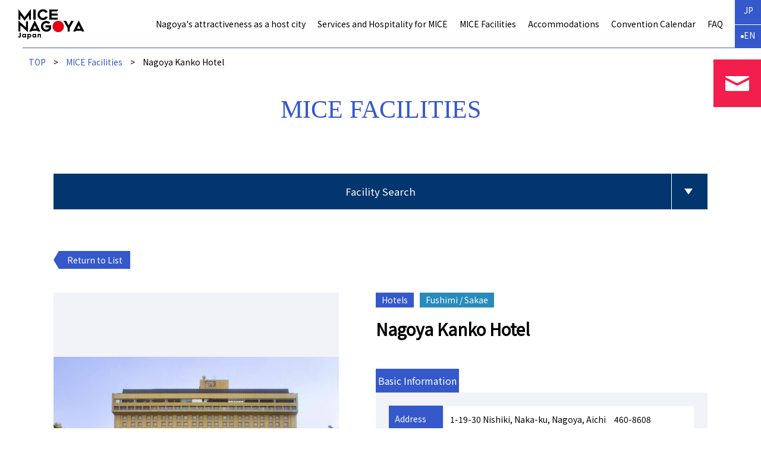

--- FILE ---
content_type: text/html; charset=UTF-8
request_url: https://www.nagoya-info.jp/en/convention/list/detail/21/
body_size: 7419
content:
<!DOCTYPE html>
<html>
<head prefix="og: http://ogp.me/ns# fb: http://ogp.me/ns/fb# article: http://ogp.me/ns/article#">
    <meta charset="utf-8">
    
<!-- Google Tag Manager -->
<script>(function(w,d,s,l,i){w[l]=w[l]||[];w[l].push({'gtm.start':
new Date().getTime(),event:'gtm.js'});var f=d.getElementsByTagName(s)[0],
j=d.createElement(s),dl=l!='dataLayer'?'&l='+l:'';j.async=true;j.src=
'https://www.googletagmanager.com/gtm.js?id='+i+dl;f.parentNode.insertBefore(j,f);
})(window,document,'script','dataLayer','GTM-TTGR2D6');</script>
<!-- End Google Tag Manager -->
    
        <title>Nagoya Kanko Hotel |  | Nagoya A Great Choice for Conventions | Nagoya Convention & Visitors Bureau</title>
    <meta name="keywords" content="Convention preparation,MICE,National Events,Nagoya,Nagoya City,Nagoya Convention & Visitors Bureau,International Conference Tourist City International Congress and Convention Association">
    <meta name="description" content="">
    <meta http-equiv="X-UA-Compatible" content="IE=edge">
    <meta name="viewport" content="width=device-width, minimum-scale=1, maximum-scale=10,initial-scale=1.0">

    <!--  FAVICON  -->
    <link href="/favicon_convention/favicon.ico" type="image/x-icon" rel="icon"><link href="/favicon_convention/favicon.ico" type="image/x-icon" rel="shortcut icon">    <link rel="apple-touch-icon-precomposed" href="/favicon_convention/favicon-180.png">
    <link rel="apple-touch-icon-precomposed" href="/favicon_convention/favicon-57.png" sizes="57x57">
    <link rel="apple-touch-icon-precomposed" href="/favicon_convention/favicon-60.png" sizes="60x60">
    <link rel="apple-touch-icon-precomposed" href="/favicon_convention/favicon-72.png" sizes="72x72">
    <link rel="apple-touch-icon-precomposed" href="/favicon_convention/favicon-76.png" sizes="76x76">
    <link rel="apple-touch-icon-precomposed" href="/favicon_convention/favicon-114.png" sizes="114x114">
    <link rel="apple-touch-icon-precomposed" href="/favicon_convention/favicon-120.png" sizes="120x120">
    <link rel="apple-touch-icon-precomposed" href="/favicon_convention/favicon-144.png" sizes="144x144">
    <link rel="apple-touch-icon-precomposed" href="/favicon_convention/favicon-152.png" sizes="152x152">
    <link rel="shortcut icon" href="/favicon_convention/favicon-196.png" sizes="196x196">
    <link rel="icon" href="/favicon_convention/favicon-32.png" sizes="32x32">
    <link rel="icon" href="/favicon_convention/favicon-48.png" sizes="48x48">
    <link rel="icon" href="/favicon_convention/favicon-57.png" sizes="57x57">
    <link rel="icon" href="/favicon_convention/favicon-76.png" sizes="76x76">
    <link rel="icon" href="/favicon_convention/favicon-96.png" sizes="96x96">
    <link rel="icon" href="/favicon_convention/favicon-120.png" sizes="120x120">
    <link rel="icon" href="/favicon_convention/favicon-128.png" sizes="128x128">
    <link rel="icon" href="/favicon_convention/favicon-144.png" sizes="144x144">
    <link rel="icon" href="/favicon_convention/favicon-152.png" sizes="152x152">
    <link rel="icon" href="/favicon_convention/favicon-180.png" sizes="180x180">
    <link rel="icon" href="/favicon_convention/favicon-195.png" sizes="195x195">
    <link rel="icon" href="/favicon_convention/favicon-196.png" sizes="196x196">
    <link rel="icon" href="/favicon_convention/favicon-228.png" sizes="228x228">
    <meta name="msapplication-TileColor" content="#FFFFFF">
    <meta name="msapplication-TileImage" content="/favicon_convention/favicon-144.png">
    <meta name="application-name" content="Nagoya A Great Choice for Conventions | Nagoya Convention & Visitors Bureau">
    <meta name="msapplication-tooltip" content="Nagoya A Great Choice for Conventions | Nagoya Convention & Visitors Bureau">
    <meta name="msapplication-config" content="/favicon_convention/ieconfig.xml">
    <link rel='mask-icon' href='/favicon_convention/icon.svg' color='#E60011'>

    <link rel="stylesheet" href="//fonts.googleapis.com/css?family=Noto+Sans+JP&amp;display=swap">    <link rel="stylesheet" href="/assets/convention/js/slick/slick.css">    <link rel="stylesheet" href="/assets/convention/js/slick/slick-theme.css">    <link rel="stylesheet" href="/assets/convention/css/style.css">    <link rel="stylesheet" href="/assets/colorbox/colorbox.css">
    <link rel="stylesheet" href="/assets/convention/css/add.css">    <link rel="stylesheet" href="https://stackpath.bootstrapcdn.com/font-awesome/4.7.0/css/font-awesome.min.css">
    
    <meta property="og:url" content="https://www.nagoya-info.jp/en/convention/list/detail/21/" />
    <meta property="og:type" content="article" />
    <meta property="og:title" content="Nagoya Kanko Hotel |  | Nagoya A Great Choice for Conventions | Nagoya Convention & Visitors Bureau" />
    <meta property="og:description" content="名古屋でのMICE開催・誘致活動を支援するMICE名古屋。国内・国際会議、インセンティブ旅行、展示会・見本市などにおける視察支援、コンベンション・ユニークベニュー施設のご紹介や通訳ガイドの派遣など、誘致段階から開催中のお手伝いまで丸ごとサポートします。" />
    <meta property="og:site_name" content="Nagoya Convention & Visitors Bureau" />
        <meta name="twitter:card" content="summary_large_image">
    <meta name="twitter:title" content="Nagoya Kanko Hotel |  | Nagoya A Great Choice for Conventions | Nagoya Convention & Visitors Bureau">
    <meta name="twitter:description" content="名古屋でのMICE開催・誘致活動を支援するMICE名古屋。国内・国際会議、インセンティブ旅行、展示会・見本市などにおける視察支援、コンベンション・ユニークベニュー施設のご紹介や通訳ガイドの派遣など、誘致段階から開催中のお手伝いまで丸ごとサポートします。">
        
        <meta property="og:image" content="https://www.nagoya-info.jp/upload/convspots/large/14566449195e7c089ceb9fd.jpg">
    <meta name="twitter:image" content="https://www.nagoya-info.jp/upload/convspots/large/14566449195e7c089ceb9fd.jpg">
        
        </head>

<body id="list_detail"  class="lang_en">
<!-- Google Tag Manager (noscript) -->
<noscript><iframe src="https://www.googletagmanager.com/ns.html?id=GTM-TTGR2D6"
height="0" width="0" style="display:none;visibility:hidden"></iframe></noscript>
<!-- End Google Tag Manager (noscript) -->
<header id="js-header" class="l-header">
	<div class="l-header__inner">

			<div class="l-header__logo"><a href="/en/convention/"><img src="/assets/convention/images/common/logo.png" alt="" class="l-header__logoimg"></a></div>

			<button id="js-menu" class="l-header__menu" aria-controls="js-gnav" aria-expanded="false" aria-label="メニュー"><span class="l-header__menu-item"></span></button>
		
		<ul class="lnav sp_lnav">
				<li class="lnav__item" id="select_lang_ja"><a href="https://www.nagoya-info.jp/convention/list/detail/21/"  class="lnav__link is-current">JP</a></li><li class="lnav__item" id="select_lang_en"><a href="https://www.nagoya-info.jp/en/convention/list/detail/21/" class="lnav__link">EN</a></li>			</ul>

		<nav class="gnav" aria-label="グローバルナビゲーション">
			<ul class="gnav__list">
				<li class="gnav__item"><a href="/en/convention/abouts/" class="gnav__link">Nagoya's attractiveness as a host city</a></li>
				<li class="gnav__item"><a href="/en/convention/invite/" class="gnav__link">Services and Hospitality for MICE</a></li>
				<li class="gnav__item"><a href="/en/convention/list/" class="gnav__link">MICE Facilities</a></li>
				<li class="gnav__item"><a href="/en/convention/hotel/" class="gnav__link">Accommodations</a></li>
				<li class="gnav__item"><span class="gnav__link">Convention Calendar</span>
					<ul class="gnav-d__list">
						<li><a href="/en/convention/calender/" class="gnav-d__link">Upcoming Events</a></li>
						<li><a href="/en/convention/results/" class="gnav-d__link">Hosted Events</a></li>
					</ul>
				</li>
				<li class="gnav__item"><a href="/en/convention/faq/" class="gnav__link">FAQ</a></li>
							</ul>

			<ul class="lnav">
				<li class="lnav__item" id="select_lang_ja"><a href="https://www.nagoya-info.jp/convention/list/detail/21/"  class="lnav__link is-current">JP</a></li><li class="lnav__item" id="select_lang_en"><a href="https://www.nagoya-info.jp/en/convention/list/detail/21/" class="lnav__link">EN</a></li>			</ul>

			<ul class="unav">


				<li><a href="/en/convention/contact/" class="unav__link"><img src="/assets/convention/images/common/ico_header_contact.png" alt="お問い合わせ"></a></li>
			</ul>
		</nav>
	</div>
</header>


<main class="l-main">


	
	<ol class="p-breadcrumbs">
		<li class="p-breadcrumbs__item"><a href="/en/convention/" class="p-breadcrumbs__link">TOP</a></li>

		
		<li class="p-breadcrumbs__item"><a href="/en/convention/list" class="p-breadcrumbs__link">MICE Facilities</a></li>
		<li class="p-breadcrumbs__item">Nagoya Kanko Hotel</li>

		
	</ol>

	
	
			<p class="c-page__title">
		
		MICE Facilities
			</p>
		
	

<div class="l-contents" id="search_condition">
    <form action="/en/convention/list/">
    <div class="p-list-tab">
      <ul class="p-list-tab__list">
        <li class="p-list-tab__item"><a href="#tab1" class="p-list-tab__link js-list-tab"><span class="p-list-tab__link-inner" style="font-size:120%;">Facility Search</span></a></li>
      </ul>
    </div>

    <ul class="p-list-panel">
      <li id="tab1" class="p-list-panel__item js-list-panel">
        <div class="p-list-panel03 l-contents">
          <input type="text" name="s_freeword" id="freeword_blur" value="" placeholder="Keyword" class="p-list-panel__text convlist_freeword">
        </div>
        
        <br>
        <ul class="p-list-panel__btn-list">
          <li class="p-list-panel__btn-item"><button type="submit" class="p-list-panel__btn">Search</button></li>
          <li class="p-list-panel__btn-item"><button type="button" class="p-list-panel__btn clear_form">Clear</button></li>
          <li class="p-list-panel__btn-item"><button class="p-list-panel__btn js-btnClose">Close</button></li>
        </ul>
        <br>
        <div class="p-list-panel02 l-contents">
          <p>【Facility Type】</p>
          <ul class="u-mb30">
                                            <li class="p-list-panel02__item"><label><input type="checkbox" class="p-list-panel__check" name="s_genre[]" id="genre_click_1" value="1"><span class="p-list-panel__label">Meeting Facilities</span></label></li>
                                            <li class="p-list-panel02__item"><label><input type="checkbox" class="p-list-panel__check" name="s_genre[]" id="genre_click_6" value="6"><span class="p-list-panel__label">Exhibition Facilities</span></label></li>
                                            <li class="p-list-panel02__item"><label><input type="checkbox" class="p-list-panel__check" name="s_genre[]" id="genre_click_4" value="4"><span class="p-list-panel__label">Sports Facilities</span></label></li>
                                            <li class="p-list-panel02__item"><label><input type="checkbox" class="p-list-panel__check" name="s_genre[]" id="genre_click_2" value="2"><span class="p-list-panel__label">Hotels</span></label></li>
                                            <li class="p-list-panel02__item"><label><input type="checkbox" class="p-list-panel__check" name="s_genre[]" id="genre_click_5" value="5"><span class="p-list-panel__label">Unique Venues</span></label></li>
                      </ul>
        </div>
        
        <div class="p-list-panel02 l-contents">
          <p>【Layout】</p>
          <ul class="u-mb30">
                                            <li class="p-list-panel02__item"><label><input type="checkbox" class="p-list-panel__check" name="s_style[]" id="style_click_1" value="1"><span class="p-list-panel__label">Schoolroom</span></label></li>
                                            <li class="p-list-panel02__item"><label><input type="checkbox" class="p-list-panel__check" name="s_style[]" id="style_click_2" value="2"><span class="p-list-panel__label">Theater</span></label></li>
                                            <li class="p-list-panel02__item"><label><input type="checkbox" class="p-list-panel__check" name="s_style[]" id="style_click_3" value="3"><span class="p-list-panel__label">Standing</span></label></li>
                                            <li class="p-list-panel02__item"><label><input type="checkbox" class="p-list-panel__check" name="s_style[]" id="style_click_4" value="4"><span class="p-list-panel__label">Sit down</span></label></li>
                                            <li class="p-list-panel02__item"><label><input type="checkbox" class="p-list-panel__check" name="s_style[]" id="style_click_5" value="5"><span class="p-list-panel__label">Exhibition</span></label></li>
                      </ul>
        </div>
        
        <div class="p-list-panel02 l-contents">
          <p>【Capacity】</p>
          <ul class="u-mb30">
                                            <li class="p-list-panel02__item"><label><input type="checkbox" class="p-list-panel__check" name="s_capacity[]" id="capacity_click_1" value="1"><span class="p-list-panel__label">～50 people</span></label></li>
                                            <li class="p-list-panel02__item"><label><input type="checkbox" class="p-list-panel__check" name="s_capacity[]" id="capacity_click_2" value="2"><span class="p-list-panel__label">51～100 people</span></label></li>
                                            <li class="p-list-panel02__item"><label><input type="checkbox" class="p-list-panel__check" name="s_capacity[]" id="capacity_click_3" value="3"><span class="p-list-panel__label">101～200 people</span></label></li>
                                            <li class="p-list-panel02__item"><label><input type="checkbox" class="p-list-panel__check" name="s_capacity[]" id="capacity_click_4" value="4"><span class="p-list-panel__label">201～300 people</span></label></li>
                                            <li class="p-list-panel02__item"><label><input type="checkbox" class="p-list-panel__check" name="s_capacity[]" id="capacity_click_5" value="5"><span class="p-list-panel__label">301～500 people</span></label></li>
                                            <li class="p-list-panel02__item"><label><input type="checkbox" class="p-list-panel__check" name="s_capacity[]" id="capacity_click_6" value="6"><span class="p-list-panel__label">501～1000 people</span></label></li>
                                            <li class="p-list-panel02__item"><label><input type="checkbox" class="p-list-panel__check" name="s_capacity[]" id="capacity_click_7" value="7"><span class="p-list-panel__label">1001 people～</span></label></li>
                      </ul>
        </div>
        
        <div class="p-list-panel01 l-contents">
          <div>
            <p>【Area】</p>
            <ul class="p-list-panel01__list conv_s_area">
                                                                <li class="p-list-panel01__item"><label class=""><input type="checkbox" name="s_region[]" class="p-list-panel__check" id="area_click_1" value="1"><span class="p-list-panel__label">A : Kanayama</span></label></li>
                                                  <li class="p-list-panel01__item"><label class=""><input type="checkbox" name="s_region[]" class="p-list-panel__check" id="area_click_2" value="2"><span class="p-list-panel__label">B : Nagoya Station</span></label></li>
                                                  <li class="p-list-panel01__item"><label class=""><input type="checkbox" name="s_region[]" class="p-list-panel__check" id="area_click_3" value="3"><span class="p-list-panel__label">C : Marunouchi / Nagoya Castle</span></label></li>
                                                  <li class="p-list-panel01__item"><label class=""><input type="checkbox" name="s_region[]" class="p-list-panel__check" id="area_click_4" value="4"><span class="p-list-panel__label">D : Fushimi / Sakae</span></label></li>
                                                  <li class="p-list-panel01__item"><label class=""><input type="checkbox" name="s_region[]" class="p-list-panel__check" id="area_click_5" value="5"><span class="p-list-panel__label">E : Chikusa / Ozone</span></label></li>
                                                  <li class="p-list-panel01__item"><label class=""><input type="checkbox" name="s_region[]" class="p-list-panel__check" id="area_click_6" value="6"><span class="p-list-panel__label">F : Tsurumai / Fukiage</span></label></li>
                                                  <li class="p-list-panel01__item"><label class=""><input type="checkbox" name="s_region[]" class="p-list-panel__check" id="area_click_10" value="10"><span class="p-list-panel__label">G : Yagoto / Mizuho</span></label></li>
                                                  <li class="p-list-panel01__item"><label class=""><input type="checkbox" name="s_region[]" class="p-list-panel__check" id="area_click_11" value="11"><span class="p-list-panel__label">H : Other Places in Nagoya</span></label></li>
                                                  <li class="p-list-panel01__item"><label class=""><input type="checkbox" name="s_region[]" class="p-list-panel__check" id="area_click_12" value="12"><span class="p-list-panel__label">I : Owari Area</span></label></li>
                                                  <li class="p-list-panel01__item"><label class=""><input type="checkbox" name="s_region[]" class="p-list-panel__check" id="area_click_13" value="13"><span class="p-list-panel__label">J : Chita Area</span></label></li>
                                                  <li class="p-list-panel01__item"><label class=""><input type="checkbox" name="s_region[]" class="p-list-panel__check" id="area_click_14" value="14"><span class="p-list-panel__label">K : Western Mikawa Area</span></label></li>
                                                  <li class="p-list-panel01__item"><label class=""><input type="checkbox" name="s_region[]" class="p-list-panel__check" id="area_click_15" value="15"><span class="p-list-panel__label">L : Eastern Mikawa Area</span></label></li>
                          </ul>
          </div>
          <figure class="p-list-panel01__fig conv_s_area_map"><a href="/assets/convention/images/list/img_search_en.png" class="colorbox"><img src="/assets/convention/images/list/img_search_en.png" alt="名古屋近郊路線図"></a></figure>
        </div>
        
        <ul class="p-list-panel__btn-list" style="margin-top: 30px;">
          <li class="p-list-panel__btn-item"><button type="submit" class="p-list-panel__btn">Search</button></li>
          <li class="p-list-panel__btn-item"><button type="button" class="p-list-panel__btn clear_form">Clear</button></li>
          <li class="p-list-panel__btn-item"><button class="p-list-panel__btn js-btnClose">Close</button></li>
        </ul>
      </li>


    </ul>
    </form>

    
</div>

<div class="l-contents">
  
  <a href="/en/convention/list" class="p-list-d__back">Return to List</a>
  
  <div class="p-list-d__wrap">

        <div class="p-list-d__fig">
      <div class="is-sticky">
        <ul id="js-slider">
                    <li class="js-slide-item">
            <figure class="p-list-d__slider-fig">
              <div class="p-list-d__slider-inner">
                <img src="/upload/convspots/large/14566449195e7c089ceb9fd.jpg" class="p-list-d__slider-img object-fit-img" alt="Nagoya Kanko Hotel">
              </div>
              <figcaption></figcaption>
            </figure>
          </li>
                    <li class="js-slide-item">
            <figure class="p-list-d__slider-fig">
              <div class="p-list-d__slider-inner">
                <img src="/upload/convspots/large/18084991255e7c08be09f2d.jpg" class="p-list-d__slider-img object-fit-img" alt="Nagoya Kanko Hotel">
              </div>
              <figcaption></figcaption>
            </figure>
          </li>
                    <li class="js-slide-item">
            <figure class="p-list-d__slider-fig">
              <div class="p-list-d__slider-inner">
                <img src="/upload/convspots/large/5975293235e7c08dc8360f.jpg" class="p-list-d__slider-img object-fit-img" alt="Nagoya Kanko Hotel">
              </div>
              <figcaption></figcaption>
            </figure>
          </li>
                    <li class="js-slide-item">
            <figure class="p-list-d__slider-fig">
              <div class="p-list-d__slider-inner">
                <img src="/upload/convspots/large/4925079745e7c08da9cd7d.jpg" class="p-list-d__slider-img object-fit-img" alt="Nagoya Kanko Hotel">
              </div>
              <figcaption></figcaption>
            </figure>
          </li>
                    <li class="js-slide-item">
            <figure class="p-list-d__slider-fig">
              <div class="p-list-d__slider-inner">
                <img src="/upload/convspots/large/2970454475e7c08d1c1c11.jpg" class="p-list-d__slider-img object-fit-img" alt="Nagoya Kanko Hotel">
              </div>
              <figcaption></figcaption>
            </figure>
          </li>
                    <li class="js-slide-item">
            <figure class="p-list-d__slider-fig">
              <div class="p-list-d__slider-inner">
                <img src="/upload/convspots/large/13428364465e7c08d617e3d.jpg" class="p-list-d__slider-img object-fit-img" alt="Nagoya Kanko Hotel">
              </div>
              <figcaption></figcaption>
            </figure>
          </li>
                    <li class="js-slide-item">
            <figure class="p-list-d__slider-fig">
              <div class="p-list-d__slider-inner">
                <img src="/upload/convspots/large/2598413465e7c08a8a0525.jpg" class="p-list-d__slider-img object-fit-img" alt="Nagoya Kanko Hotel">
              </div>
              <figcaption></figcaption>
            </figure>
          </li>
                    <li class="js-slide-item">
            <figure class="p-list-d__slider-fig">
              <div class="p-list-d__slider-inner">
                <img src="/upload/convspots/large/7003338795e7c08a49434e.jpg" class="p-list-d__slider-img object-fit-img" alt="Nagoya Kanko Hotel">
              </div>
              <figcaption></figcaption>
            </figure>
          </li>
                    <li class="js-slide-item">
            <figure class="p-list-d__slider-fig">
              <div class="p-list-d__slider-inner">
                <img src="/upload/convspots/large/1162442635e7c08a3165d2.jpg" class="p-list-d__slider-img object-fit-img" alt="Nagoya Kanko Hotel">
              </div>
              <figcaption></figcaption>
            </figure>
          </li>
                  </ul>
        <ul class="p-list-d__thumb js-thumb">
                    <li class="js-thumbnail-item"><img src="/upload/convspots/small/14566449195e7c089ceb9fd.jpg" class="p-list-d__thumb-img object-fit-img" alt="Nagoya Kanko Hotel"></li>
                    <li class="js-thumbnail-item"><img src="/upload/convspots/small/18084991255e7c08be09f2d.jpg" class="p-list-d__thumb-img object-fit-img" alt="Nagoya Kanko Hotel"></li>
                    <li class="js-thumbnail-item"><img src="/upload/convspots/small/5975293235e7c08dc8360f.jpg" class="p-list-d__thumb-img object-fit-img" alt="Nagoya Kanko Hotel"></li>
                    <li class="js-thumbnail-item"><img src="/upload/convspots/small/4925079745e7c08da9cd7d.jpg" class="p-list-d__thumb-img object-fit-img" alt="Nagoya Kanko Hotel"></li>
                    <li class="js-thumbnail-item"><img src="/upload/convspots/small/2970454475e7c08d1c1c11.jpg" class="p-list-d__thumb-img object-fit-img" alt="Nagoya Kanko Hotel"></li>
                    <li class="js-thumbnail-item"><img src="/upload/convspots/small/13428364465e7c08d617e3d.jpg" class="p-list-d__thumb-img object-fit-img" alt="Nagoya Kanko Hotel"></li>
                    <li class="js-thumbnail-item"><img src="/upload/convspots/small/2598413465e7c08a8a0525.jpg" class="p-list-d__thumb-img object-fit-img" alt="Nagoya Kanko Hotel"></li>
                    <li class="js-thumbnail-item"><img src="/upload/convspots/small/7003338795e7c08a49434e.jpg" class="p-list-d__thumb-img object-fit-img" alt="Nagoya Kanko Hotel"></li>
                    <li class="js-thumbnail-item"><img src="/upload/convspots/small/1162442635e7c08a3165d2.jpg" class="p-list-d__thumb-img object-fit-img" alt="Nagoya Kanko Hotel"></li>
                  </ul>
      </div>
    </div>
    
    <div class="p-list-d__info">
      <ul class="l-flex">
        <li class="c-category">
                        Hotels        </li>
        <li class="c-category c-category--02">Fushimi / Sakae</li>
      </ul>

      <h1 class="p-list-d-title">Nagoya Kanko Hotel</h1>

      <div class="p-list-d-tab">
        <ul class="p-list-d-tab__list">
          <li><a href="#tabDetail1" class="p-list-d-tab__link js-2colTab is-open">Basic Information</a></li>
        </ul>
      </div>

      <ul>
        <li id="tabDetail1" class="p-list-d-panel__item js-2colPanel is-open">
          <table class="c-table c-table--resp u-mb30">
                        <tr>
              <th>Address</th>
              <td>1-19-30 Nishiki, Naka-ku, Nagoya, Aichi　460-8608</td>
            </tr>
                        
                        <tr>
              <th>Inquiries</th>
              <td>TEL：+81-52-231-7711<br />
FAX：+81-52-231-7716<br />
E-MAIL：<a href="mailto:banquet@nagoyakankohotel.co.jp">banquet@nagoyakankohotel.co.jp</a></td>
            </tr>
                        
                        <tr>
              <th>Website</th>
              <td><a href="https://www.nagoyakankohotel.co.jp/en/" target="_blank" rel="noopener">https://www.nagoyakankohotel.co.jp/en/</a><br>
                            </td>
            </tr>
                      </table>
                    
                  </li>

        <li id="tabDetail2" class="p-list-d-panel__item js-2colPanel">
          
                                <div class="c-table__wrap">
            <table class="c-table u-tac">
              <caption class="c-caption">会場規模</caption>
              <tr>
                <th class="u-w40" rowspan="4">会場名</th>
                <th colspan="5">会場規模</th>
              </tr>
              <tr>
                <th colspan="2">会議</th>
                <th colspan="2">レセプション</th>
                <th rowspan="3">展示<br>（m2）</th>
              </tr>
              <tr>
                <th>スクール</th>
                <th>シアター</th>
                <th>立食</th>
                <th>着席</th>
              </tr>
              <tr>
                <th>（人）</th>
                <th>（人）</th>
                <th>（人）</th>
                <th>（人）</th>
              </tr>
                                                                                                                                                                                                                                                                                                                                                                                                                                                                                                                                                                                                                                                                                                                                                                                                                                                                                                                                                                                                                                                                                                                                                                                                                                                                                                                                                                                                                                                                                                                                                                                                                                                                                                                                                                                                                                                                                                                                                                                                                                                                                                          </table>
          </div>
                  </li>
      </ul>
    </div>

  </div>

    <div class="c-gmap">
    <iframe src="https://www.google.com/maps/embed?pb=!1m18!1m12!1m3!1d3261.521777580665!2d136.8931926516141!3d35.16854561542695!2m3!1f0!2f0!3f0!3m2!1i1024!2i768!4f13.1!3m3!1m2!1s0x600377282a96dfbd%3A0x6b622fea8ae9c12b!2z5ZCN5Y-k5bGL6Kaz5YWJ44Ob44OG44Or!5e0!3m2!1sja!2sjp!4v1650854382597!5m2!1sja!2sjp" width="600" height="450" style="border:0;" allowfullscreen="" loading="lazy" referrerpolicy="no-referrer-when-downgrade"></iframe>  </div>
    
  
</div>


</main>


<footer class="l-footer">
	<a href="#" id="js-pagetop" class="l-footer__pagetop"><img src="/assets/convention/images/common/b_pagetop.png" alt="ページのトップへ"></a>

	<div class="l-footer__contact">
		<ul class="l-footer__contact-list l-contents">
			<li class="l-footer__contact-item"><a href="/en/convention/contact/" class="l-footer__contact-link l-footer__contact-link--mail"><span>Inquiry Form</span></a></li>
		</ul>
	</div>

	<nav id="js-gnav" class="l-footer__nav" aria-labelledby="js-menu">
		<div class="l-footer__nav-inner l-contents">
			<ul>
				<li class="l-footer__navitem l-footer__navitem--sp"><a href="/en/convention/" class="l-footer__navlink l-footer__navlink--home">MICE NAGOYA TOP</a></li>
				<li class="l-footer__navitem"><a href="/en/convention/abouts/" class="l-footer__navlink">Nagoya's attractiveness as a host city</a></li>
				<li class="l-footer__navitem"><a href="/en/convention/invite/" class="l-footer__navlink">Services and Hospitality for MICE</a>
				</li>
			</ul>

			<ul>
				<li class="l-footer__navitem"><a href="/en/convention/list/" class="l-footer__navlink">MICE Facilities</a></li>
				<li class="l-footer__navitem"><a href="/en/convention/hotel/" class="l-footer__navlink">Accommodations</a></li>
    			<li class="l-footer__navitem"><a href="/en/convention/calender/" class="l-footer__navlink">Convention Calendar</a></li>
    			<li class="l-footer__navitem"><a href="/en/convention/results/" class="l-footer__navlink">Hosted Events</a></li>
			</ul>
			<ul>
				<li class="l-footer__navitem"><a href="/en/convention/faq/" class="l-footer__navlink">FAQ</a></li>
				<li class="l-footer__navitem"><a href="/en/policy/" target="_blank" class="l-footer__navlink blank">About This Site</a></li>
				<li class="l-footer__navitem"><a href="/en/policy/privacy/" target="_blank" class="l-footer__navlink blank">Privacy Policy</a></li>
								<li class="l-footer__navitem"><a href="/en/convention/access/" class="l-footer__navlink">Access</a></li>
				<li class="l-footer__navitem"><a href="/en/convention/contact/" class="l-footer__navlink">Inquiry Form</a></li>
			</ul>
			<ul>
				<li class="l-footer__navitem l-footer__navitem--haschild js-haschild02"><a class="l-footer__navlink blank">Links</a>
					<ul class="l-footer__nav02 l-footer__navitem--child">
						<li class="l-footer__navitem l-footer__navitem--result"><a href="/en/" class="l-footer__navlink--result blank" target="_blank">Visit Nagoya</a></li>
						<li class="l-footer__navitem l-footer__navitem--result"><a href="/location/" class="l-footer__navlink--result blank" target="_blank">The Nagoya Film Commission (Japanese)</a></li>
						<li class="l-footer__navitem l-footer__navitem--result"><a href="/ncvb/" class="l-footer__navlink--result blank" target="_blank">Nagoya Convention & Visitors Bureau (Japanese)</a></li>
					</ul>
				</li>
			</ul>
		</div>
	</nav>

	<div class="l-footer__lower l-contents">
		<div class="l-footer__lower-inner">

			<ul class="l-footer__bnr">
			   <li class="l-footer__bnr-item">
					<a href="https://portmesse.com/en" target="_blank" rel="noopener">
						<picture>
						  <source media="(max-width: 640px)" srcset="/assets/convention/images/common/bnr_footer03_sp.jpg 1x, /assets/convention/images/common/bnr_footer03_retina.jpg 2x">
						  <source media="(max-width: 1000px)" srcset="/assets/convention/images/common/bnr_footer03_retina.jpg 1x, /assets/convention/images/common/bnr_footer03_retina.jpg 2x">
						  <img src="/assets/convention/images/common/bnr_footer03.jpg" alt="Example image">
						</picture>
					</a>
				</li>
				<li class="l-footer__bnr-item">
					<a href="https://www.nagoya-congress-center.jp/en/" target="_blank" rel="noopener">
						<picture>
						  <source media="(max-width: 640px)" srcset="/assets/convention/images/common/bnr_footer01_sp.png 1x, /assets/convention/images/common/bnr_footer01_retina.jpg 2x">
						  <source media="(max-width: 1000px)" srcset="/assets/convention/images/common/bnr_footer01_retina.jpg 1x, /assets/convention/images/common/bnr_footer01_retina.jpg 2x">
						  <img src="/assets/convention/images/common/bnr_footer01.png" alt="Example image">
						</picture>
					</a>
				</li>
				<li class="l-footer__bnr-item">
					<a href="https://aichi-nagoya-mice.jp/en/" target="_blank" rel="noopener">
					  <picture>
						  <source media="(max-width: 640px)" srcset="/assets/convention/images/common/bnr_footer02_en_sp.png 1x, /assets/convention/images/common/bnr_footer02_en_retina.png 2x">
						  <source media="(max-width: 1000px)" srcset="/assets/convention/images/common/bnr_footer02_en_retina.png 1x, /assets/convention/images/common/bnr_footer02_en_retina.png 2x">
						  <img src="/assets/convention/images/common/bnr_footer02_en.png" alt="Example image">
				      </picture>
					</a>
				</li>
			</ul>

			<div class="l-footer__lower01">
				<div class="l-footer__lower01-item">
					<p>Nagoya City is a certified "International Conference Tourist City" in accordance with convention law.</p>
					<figure>
						<img src="/assets/convention/images/common/img_footer01.jpg" alt="">
					</figure>
				</div>
				<div class="l-footer__lower01-item">
					<p>The Nagoya Convention & Visitors Bureau is a member of the International Congress and Convention Association (ICCA).</p>
					<figure>
						<img src="/assets/convention/images/common/img_footer02.jpg" alt="">
					</figure>
				</div>
			</div>

			<div class="l-footer__lower02">
				<div class="l-footer__logo"><a href="/en/convention/"><img src="/assets/convention/images/common/logo_footer.png" alt=""></a></div>
				<div class="l-footer__address">
					<p class="l-footer__address-title">Nagoya Convention & Visitors Bureau MICE Department MICE Group</p>
					<address class="l-footer__address-txt">
						<p>TEL：<span class="l-footer__address-tel">052-202-1146</span> FAX： <span class="l-footer__address-tel">052-231-0922</span></p>
						<p>Nagoya Chamber of Commerce and Industry Bldg., 11F 10-19, Sakae 2-Chome, Naka-ku, Nagoya, 460-0008</p>
						<p><a href="/en/convention/contact/">Inquiry Form</a></p>
					</address>
				</div>
			</div>

		</div>
	</div>

	<div class="l-footer__unav">
		<ul class="l-footer__unav-list">
			<li class="l-footer__unav-item"><a href="/en/" class="l-footer__unav-link" target="_blank" rel="noopener">Visit Nagoya</a></li>
			<li class="l-footer__unav-item"><a href="/location/" class="l-footer__unav-link" target="_blank" rel="noopener">The Nagoya Film Commission (Japanese)</a></li>
			<li class="l-footer__unav-item"><a href="/ncvb/" class="l-footer__unav-link" target="_blank" rel="noopener">Nagoya Convention & Visitors Bureau (Japanese)</a></li>
			<li class="l-footer__unav-item"><a href="/useful/photo/" class="l-footer__unav-link" target="_blank" rel="noopener">Photo Library (Japanese)</a></li>
		</ul>
	</div>

	<small class="l-footer__small">&copy; 2019 NAGOYA CONVENTION & VISITORS BUREAU. </small>
</footer>

<script src="//ajax.googleapis.com/ajax/libs/jquery/2.2.4/jquery.min.js"></script><script src="/assets/js/matomo.js"></script><script src="//kit.fontawesome.com/1683772034.js" crossorigin="anonymous"></script><script src="/assets/convention/js/slick/slick.min.js"></script><script src="/assets/colorbox/jquery.colorbox-min.js"></script><script src="/assets/convention/js/ofi.min.js"></script><script src="/assets/convention/js/stickyfill.min.js"></script><script src="/assets/convention/js/intersection-observer.js"></script><script src="/assets/convention/js/main.js"></script><script src="/assets/convention/js/add.js"></script><script src="/assets/convention/js/jquery.proj.js"></script><script>$(document).ready(function(){
    $('.colorbox').colorbox({
        maxWidth: '95%'
    });
    $('.clear_form').on('click', function(){
        clearForm(this.form);
    });
    function clearForm(form){
        $(form).find('input[type="text"]').val('');
        $(form).find('input[type="checkbox"]').prop('checked', false);
        $('#srh_cond_freeword').empty();
        $('#srh_cond_genre').empty();
        $('#srh_cond_style').empty();
        $('#srh_cond_capacity').empty();
        $('#srh_cond_area').empty();
    }
    
                        
    // フリーワード押下
    var escapeHTML = function(val) { return $('<div />').text(val).html(); };
    $(document).on('blur','input[id="freeword_blur"]', function() {
        if($(this).val() != ''){
            // 追加
            $('#srh_cond_freeword').empty();
            $('#srh_cond_freeword').append('<li class="p-list-conditions__item" id="sfreeword"><img src="/assets/convention/images/list/ico_close.svg" alt="削除する" class="ico_close">'+escapeHTML($(this).val())+'</li>');
        }else{
            // 削除
            $(this).removeClass('search_select_freeword');
            $('#sfreeword').remove();
        }
    });
    // Facility Type押下
    $(document).on('click','input[id^="genre_click_"]', function() {
        var thisId = $(this).attr('id');
        var target = thisId.slice('genre_click_'.length);
        if($(this).prop('checked')){
            // 追加
            $('#srh_cond_genre').append('<li class="p-list-conditions__item" id="sgenre_'+$(this).val()+'"><img src="/assets/convention/images/list/ico_close.svg" alt="削除する" class="ico_close">'+$(this).parent().text()+'</li>');
        }else{
            // 削除
            $(this).removeClass('search_select_genre');
            $('#sgenre_'+target).remove();
        }
    });
    // スタイル押下
    $(document).on('click','input[id^="style_click_"]', function() {
        var thisId = $(this).attr('id');
        var target = thisId.slice('style_click_'.length);
        if($(this).prop('checked')){
            // 追加
            $('#srh_cond_style').append('<li class="p-list-conditions__item" id="sstyle_'+$(this).val()+'"><img src="/assets/convention/images/list/ico_close.svg" alt="削除する" class="ico_close">'+$(this).parent().text()+'</li>');
        }else{
            // 削除
            $(this).removeClass('search_select_style');
            $('#sstyle_'+target).remove();
        }
    });
    // Capacity押下
    $(document).on('click','input[id^="capacity_click_"]', function() {
        var thisId = $(this).attr('id');
        var target = thisId.slice('capacity_click_'.length);
        if($(this).prop('checked')){
            // 追加
            $('#srh_cond_capacity').append('<li class="p-list-conditions__item" id="scapacity_'+$(this).val()+'"><img src="/assets/convention/images/list/ico_close.svg" alt="削除する" class="ico_close">'+$(this).parent().text()+'</li>');
        }else{
            // 削除
            $(this).removeClass('search_select_capacity');
            $('#scapacity_'+target).remove();
        }
    });
    // Area押下
    $(document).on('click','input[id^="area_click_"]', function() {
        var thisId = $(this).attr('id');
        var target = thisId.slice('area_click_'.length);
        if($(this).prop('checked')){
            // 追加
            $('#srh_cond_area').append('<li class="p-list-conditions__item" id="sarea_'+$(this).val()+'"><img src="/assets/convention/images/list/ico_close.svg" alt="削除する" class="ico_close">'+$(this).parent().text()+'</li>');
        }else{
            // 削除
            $(this).removeClass('search_select_area');
            $('#sarea_'+target).remove();
        }
    });
    // X押下
    $(document).on('click','#search_condition .ico_close', function() {
        var thisId = $(this).parent().attr('id');
        if(thisId.indexOf('sfreeword') != -1){
            // フリーワード
            $('#freeword_blur').val('');
            $(this).parent().remove();
        }else if(thisId.indexOf('sgenre_') != -1){
            // Facility Type
            var target = thisId.slice('sgenre_'.length);
            $('#genre_click_'+target).prop('checked', false);
            $(this).parent().remove();
        }else if(thisId.indexOf('sstyle_') != -1){
            // スタイル
            var target = thisId.slice('sstyle_'.length);
            $('#style_click_'+target).prop('checked', false);
            $(this).parent().remove();
        }else if(thisId.indexOf('scapacity_') != -1){
            // Capacity
            var target = thisId.slice('scapacity_'.length);
            $('#capacity_click_'+target).prop('checked', false);
            $(this).parent().remove();
        }else if(thisId.indexOf('sarea_') != -1){
            // Area
            var target = thisId.slice('sarea_'.length);
            $('#area_click_'+target).prop('checked', false);
            $(this).parent().remove();
        }
    });
});
</script>
<script>(function(){function c(){var b=a.contentDocument||a.contentWindow.document;if(b){var d=b.createElement('script');d.innerHTML="window.__CF$cv$params={r:'9c0437254dccf842',t:'MTc2ODgwMzUxMw=='};var a=document.createElement('script');a.src='/cdn-cgi/challenge-platform/scripts/jsd/main.js';document.getElementsByTagName('head')[0].appendChild(a);";b.getElementsByTagName('head')[0].appendChild(d)}}if(document.body){var a=document.createElement('iframe');a.height=1;a.width=1;a.style.position='absolute';a.style.top=0;a.style.left=0;a.style.border='none';a.style.visibility='hidden';document.body.appendChild(a);if('loading'!==document.readyState)c();else if(window.addEventListener)document.addEventListener('DOMContentLoaded',c);else{var e=document.onreadystatechange||function(){};document.onreadystatechange=function(b){e(b);'loading'!==document.readyState&&(document.onreadystatechange=e,c())}}}})();</script><script defer src="https://static.cloudflareinsights.com/beacon.min.js/vcd15cbe7772f49c399c6a5babf22c1241717689176015" integrity="sha512-ZpsOmlRQV6y907TI0dKBHq9Md29nnaEIPlkf84rnaERnq6zvWvPUqr2ft8M1aS28oN72PdrCzSjY4U6VaAw1EQ==" data-cf-beacon='{"version":"2024.11.0","token":"f63888f052324b0a870e8ea5056c05ca","server_timing":{"name":{"cfCacheStatus":true,"cfEdge":true,"cfExtPri":true,"cfL4":true,"cfOrigin":true,"cfSpeedBrain":true},"location_startswith":null}}' crossorigin="anonymous"></script>
</body>
</html>


--- FILE ---
content_type: text/css
request_url: https://www.nagoya-info.jp/assets/convention/css/style.css
body_size: 15919
content:
/*!
 * ress.css • v1.2.2
 * MIT License
 * github.com/filipelinhares/ress
 */

html {
  box-sizing: border-box;
  overflow-y: scroll;
  -webkit-text-size-adjust: 100%
}

*,
 :after,
 :before {
  background-repeat: no-repeat;
  box-sizing: inherit
}

 :after,
 :before {
  text-decoration: inherit;
  vertical-align: inherit
}

* {
  padding: 0;
  margin: 0
}

audio:not([controls]) {
  display: none;
  height: 0
}

hr {
  overflow: visible
}

article,
aside,
details,
figcaption,
figure,
footer,
header,
main,
menu,
nav,
section,
summary {
  display: block
}

summary {
  display: list-item
}

small {
  font-size: 80%
}

[hidden],
template {
  display: none
}

abbr[title] {
  border-bottom: 1px dotted;
  text-decoration: none
}

a {
  background-color: transparent;
  -webkit-text-decoration-skip: objects
}

a:active,
a:hover {
  outline-width: 0
}

code,
kbd,
pre,
samp {
  font-family: monospace, monospace
}

b,
strong {
  font-weight: bolder
}

dfn {
  font-style: italic
}

mark {
  background-color: #ff0;
  color: #000
}

sub,
sup {
  font-size: 75%;
  line-height: 0;
  position: relative;
  vertical-align: baseline
}

sub {
  bottom: -.25em
}

sup {
  top: -.5em
}

input {
  border-radius: 0
}

[role=button],
[type=button],
[type=reset],
[type=submit],
button {
  cursor: pointer
}

[disabled] {
  cursor: default
}

[type=number] {
  width: auto
}

[type=search] {
  -webkit-appearance: textfield
}

[type=search]::-webkit-search-cancel-button,
[type=search]::-webkit-search-decoration {
  -webkit-appearance: none
}

textarea {
  overflow: auto;
  resize: vertical
}

button,
input,
optgroup,
select,
textarea {
  font: inherit
}

optgroup {
  font-weight: 700
}

button {
  overflow: visible
}

[type=button]::-moz-focus-inner,
[type=reset]::-moz-focus-inner,
[type=submit]::-moz-focus-inner,
button::-moz-focus-inner {
  border-style: 0;
  padding: 0
}

[type=button]::-moz-focus-inner,
[type=reset]::-moz-focus-inner,
[type=submit]::-moz-focus-inner,
button:-moz-focusring {
  outline: 1px dotted ButtonText
}

[type=reset],
[type=submit],
button,
html [type=button] {
  -webkit-appearance: button
}

button,
select {
  text-transform: none
}

button,
input,
select,
textarea {
  background-color: transparent;
  border-style: none;
  color: inherit
}

select {
  -moz-appearance: none;
  -webkit-appearance: none
}

select::-ms-expand {
  display: none
}

select::-ms-value {
  color: currentColor
}

legend {
  border: 0;
  color: inherit;
  display: table;
  max-width: 100%;
  white-space: normal
}

 ::-webkit-file-upload-button {
  -webkit-appearance: button;
  font: inherit
}

[type=search] {
  -webkit-appearance: textfield;
  outline-offset: -2px
}

img {
  border-style: none
}

progress {
  vertical-align: baseline
}

svg:not(:root) {
  overflow: hidden
}

audio,
canvas,
progress,
video {
  display: inline-block
}

@media screen {
  [hidden~=screen] {
    display: inherit
  }
  [hidden~=screen]:not(:active):not(:focus):not(:target) {
    position: absolute !important;
    clip: rect(0 0 0 0) !important
  }
}

[aria-busy=true] {
  cursor: progress
}

[aria-controls] {
  cursor: pointer
}

[aria-disabled] {
  cursor: default
}

 ::-moz-selection {
  background-color: #b3d4fc;
  color: #000;
  text-shadow: none
}

 ::selection {
  background-color: #b3d4fc;
  color: #000;
  text-shadow: none
}

body {
  color: #000;
  line-height: 1.8;
  font-family: 'Noto Sans JP', sans-serif;
  font-weight: 500;
  -webkit-text-size-adjust: 100%;
  font-size: .875rem;
  overflow-x: hidden
}

@media only screen and (min-width: 1000px) {
  body {
    overflow-x: visible
  }
}

a {
  text-decoration: none
}

a.blank[target="_blank"]:after {
  content: "\f08e";
  font-family: FontAwesome;
  margin-left: 5px
}

.ico_info::after {
  content: "\f003";
  font-family: FontAwesome;
  margin-left: 5px;
  margin-right: 5px
}

.ico_doc::after {
  content: "\f02d";
  font-family: FontAwesome;
  margin-left: 5px;
  margin-right: 5px
}

img {
  max-width: 100%;
  height: auto;
  vertical-align: top
}

h1,
h2,
h3,
h4,
h5,
h6 {
  font-weight: normal;
  font-size: 1em;
  line-height: 1.2
}

ul,
ol {
  list-style-type: none
}

.object-fit-img {
  -o-object-fit: contain;
  object-fit: contain;
  font-family: 'object-fit: contain;'
}

@media only screen and (min-width: 1000px) {
  .is-sticky {
    position: -webkit-sticky;
    position: sticky;
    top: 80px
  }
}

.is-pc {
  display: none
}

@media only screen and (min-width: 768px) {
  .is-pc {
    display: block
  }
}

.is-sp {
  display: block
}

@media only screen and (min-width: 768px) {
  .is-sp {
    display: none
  }
}

.l-contents {
  width: 94%;
  margin: 0 auto;
  max-width: 1100px
}

.l-flex {
  display: flex
}

.l-flex--center {
  justify-content: center;
  align-items: center
}

.l-flex--end {
  justify-content: flex-end
}

.l-flex--between {
  justify-content: space-between
}

@media only screen and (min-width: 1000px) {
  .l-flex--pc {
    display: flex
  }
  .l-flex-center--pc {
    justify-content: center;
    align-items: center
  }
  .l-flex-end--pc {
    justify-content: flex-end
  }
  .l-flex-between--pc {
    justify-content: space-between
  }
}

.l-header {
  background-color: #fff;
  position: fixed;
  top: 0;
  width: 100%;
  height: 70px;
  z-index: 100;
  transition: .5s
}

@media only screen and (min-width: 1000px) {
  .l-header {
    height: 80px
  }
}

.is-open .l-header {
  position: inherit
}

@media only screen and (min-width: 1000px) {
  .l-header__inner {
    display: flex;
    justify-content: space-between;
    align-items: flex-start
  }
}

.l-header__logo {
  padding: 10px 0 10px 3%
}

@media only screen and (min-width: 1000px) {
  .l-header__logo {
    padding: 15px 0 15px 30px;
    flex: 0 0 auto;
    height: auto
  }
}

.l-header__menu {
  height: 50px;
  width: 50px;
  outline: none;
  border: none;
  display: flex;
  justify-content: center;
  align-items: center;
  position: fixed;
  top: 10px;
  right: 3%;
  z-index: 300
}

@media only screen and (min-width: 1000px) {
  .l-header__menu {
    display: none
  }
}

.l-header__menu.is-open .l-header__menu-item,
.l-header__menu--close .l-header__menu-item {
  background-color: transparent
}

.l-header__menu.is-open .l-header__menu-item::before,
.l-header__menu--close .l-header__menu-item::before {
  -webkit-transform: translateY(15px) rotate(-45deg);
  transform: translateY(15px) rotate(-45deg)
}

.l-header__menu.is-open .l-header__menu-item::after,
.l-header__menu--close .l-header__menu-item::after {
  -webkit-transform: translateY(-15px) rotate(45deg);
  transform: translateY(-15px) rotate(45deg)
}

.l-header__menu--close {
  position: absolute;
  top: inherit;
  right: 0;
  left: 0;
  margin: auto
}

.l-header__menu-item {
  position: relative;
  width: 50px;
  height: 5px;
  border-radius: 5px;
  background-color: #000;
  transition: .5s
}

.l-header__menu-item::before,
.l-header__menu-item::after {
  content: '';
  position: absolute;
  display: block;
  width: 50px;
  height: 5px;
  border-radius: 5px;
  transition: .5s;
  background-color: #000
}

.l-header__menu-item::before {
  top: -15px
}

.l-header__menu-item::after {
  bottom: -15px
}

.gnav {
  display: none
}

@media only screen and (min-width: 1000px) {
  .gnav {
    display: flex;
    justify-content: space-between;
    align-items: center
  }
}

.gnav__list {
  display: flex;
  justify-content: space-between;
  align-items: center;
  margin-right: 10px
}

.gnav__item {
  padding: 0 10px
}

.gnav__link {
  color: #000;
  position: relative;
  white-space: nowrap
}

.gnav__link::after {
  transition: .5s;
  content: '';
  display: block;
  height: 1px;
  background-color: #3558CB;
  width: 0;
  position: absolute;
  left: 0
}

.gnav__link:hover::after {
  width: 100%
}

.gnav__item:hover .gnav-d__list {
  display: block
}

.gnav-d__list {
  position: absolute;
  z-index: 100;
  background-color: #3558CB;
  display: none;
  transition: .5s;
  padding: 10px
}

.gnav-d__link {
  line-height: 2;
  color: #fff;
  position: relative;
  display: flex;
  align-items: center;
  justify-content: center;
  padding-right: 20px;
  white-space: nowrap
}

.gnav-d__link::after {
  content: '';
  position: absolute;
  right: 5px;
  width: 10px;
  height: 10px;
  border-top: 1px solid #fff;
  border-right: 1px solid #fff;
  -webkit-transform: rotate(45deg);
  transform: rotate(45deg)
}

.gnav-d__link:hover {
  text-decoration: underline
}

.lnav {
  background-color: #3558CB;
  height: 81px
}

.lnav__item {
  height: 50%
}

.lnav__item+.lnav__item {
  border-top: 1px solid #fff
}

.lnav__link {
  display: block;
  color: #fff;
  position: relative;
  z-index: 1;
  padding: 5px 10px 5px 15px;
  height: 100%;
  transition: .5s
}

.lnav__link.is-current {
  pointer-events: none
}

.lnav__link.is-current::after {
  content: '';
  display: block;
  position: absolute;
  width: 5px;
  height: 5px;
  border-radius: 50%;
  background-color: #fff;
  top: 0;
  bottom: 0;
  left: 10px;
  margin: auto
}

.lnav__link:hover {
  background-color: #20357a
}

.unav {
  position: fixed;
  right: 0;
  top: 100px
}

.unav__link {
  display: block;
  transition: .5s
}

.unav__link:hover {
  opacity: .8
}

.l-footer-sponsor {
  margin-bottom: 30px
}

@media only screen and (min-width: 1000px) {
  .l-footer-sponsor {
    margin-bottom: 100px
  }
}

.l-footer-sponsor__title {
  color: #3558CB;
  font-weight: bold;
  font-size: 1.5rem;
  font-family: 'Work Sans', sans-serif;
  text-align: center;
  border-bottom: 1px solid;
  padding-bottom: 20px
}

.l-footer-sponsor__list {
  display: flex;
  flex-wrap: wrap
}

@media only screen and (min-width: 768px) {
  .l-footer-sponsor__list {
    padding: 0 30px
  }
}

.l-footer-sponsor__item {
  width: 50%;
  padding: 20px 10px 0
}

@media only screen and (min-width: 480px) {
  .l-footer-sponsor__item {
    width: 33%
  }
}

@media only screen and (min-width: 768px) {
  .l-footer-sponsor__item {
    width: 25%
  }
}

@media only screen and (min-width: 1000px) {
  .l-footer-sponsor__item {
    width: 20%
  }
}

@media only screen and (min-width: 768px) {
  .l-footer-sponsor__link {
    transition: .5s
  }
  .l-footer-sponsor__link:hover {
    opacity: .7
  }
}

.l-footer-sponsor__link img {
  width: 100%
}

.l-footer-sponsor__txt {
  color: #999;
  text-align: right;
  font-size: 1rem
}

@media only screen and (min-width: 768px) {
  .l-footer-sponsor__txt:hover {
    text-decoration: underline
  }
}

.l-footer__contact {
  background-color: #3558CB
}

.l-footer__contact-list {
  display: flex;
  justify-content: space-between;
  flex-wrap: wrap;
  padding: 20px 0 0
}

@media only screen and (min-width: 1000px) {
  .l-footer__contact-list {
    padding: 60px 0 40px
  }
}

.l-footer__contact-item {
  margin-bottom: 20px;
  width: 100%;
  line-height: 1.2
}

@media only screen and (min-width: 1000px) {
  .l-footer__contact-item {
    width: 48.6%
  }
}

.l-footer__contact-item--tel {
  width: 100%
}

.l-footer__contact-link {
  font-family: "游明朝", YuMincho, serif;
  font-weight: 500;
  background-color: #fff;
  color: #3558CB;
  display: flex;
  align-items: center;
  justify-content: center;
  height: 80px;
  font-size: 1.25rem
}

@media only screen and (min-width: 768px) {
  .l-footer__contact-link {
    transition: .5s
  }
  .l-footer__contact-link:hover {
    opacity: .8
  }
}

@media only screen and (min-width: 1000px) {
  .l-footer__contact-link {
    height: 120px;
    font-size: 1.875rem
  }
}

.l-footer__contact-link span {
  background-position: 0 50%;
  padding-left: 30px
}

@media only screen and (min-width: 1000px) {
  .l-footer__contact-link span {
    padding-left: 50px
  }
}

.l-footer__contact-link--request span {
  background-image: url(../images/common/ico_footer_contact01.png);
  background-size: 14px 16px
}

@media only screen and (min-width: 1000px) {
  .l-footer__contact-link--request span {
    background-size: inherit
  }
}

.l-footer__contact-link--request span::before {
  content: "\f02d";
  font-family: FontAwesome;
  margin: 0 20px 0 0
}

.l-footer__contact-link--mail {
  background-color: #F21E4B;
  color: #fff
}

.l-footer__contact-link--mail span {
  background-image: url(../images/common/ico_footer_contact02.png);
  background-size: 20px 12px
}

@media only screen and (min-width: 1000px) {
  .l-footer__contact-link--mail span {
    background-size: inherit
  }
}

.l-footer__contact-link--tel {
  flex-direction: column
}

@media only screen and (min-width: 1000px) {
  .l-footer__contact-link--tel {
    flex-direction: row
  }
}

.l-footer__contact-link--tel span {
  background-image: url(../images/common/ico_footer_contact03.png);
  margin-left: 20px;
  background-size: 17px 18px
}

@media only screen and (min-width: 1000px) {
  .l-footer__contact-link--tel span {
    background-size: inherit
  }
}

.l-footer__contact-tel {
  font-size: 1.875rem
}

@media only screen and (min-width: 1000px) {
  .l-footer__contact-tel {
    font-size: 3.75rem
  }
}

.l-footer__nav {
  background-color: #F1F3F8;
  line-height: 2;
  z-index: 200;
  top: 0;
  left: 0;
  position: fixed;
  padding: 70px 0;
  width: 100%;
  height: 100%;
  display: none;
  overflow: scroll
}

@media only screen and (min-width: 1000px) {
  .l-footer__nav {
    z-index: inherit;
    top: inherit;
    left: inherit;
    position: relative;
    padding: 70px 0;
    width: auto;
    height: auto;
    display: flex;
    justify-content: space-between;
    overflow: inherit
  }
}

.l-footer__nav a {
  color: #3558CB
}

.l-footer__nav-inner {
  overflow: auto;
  margin: 0 5% 10%;
  width: 90%
}

@media only screen and (min-width: 1000px) {
  .l-footer__nav-inner {
    overflow: inherit;
    display: flex;
    flex-wrap: wrap;
    justify-content: space-between
  }
}

.l-footer__navitem {
  border-bottom: 1px solid #3558CB
}

@media only screen and (min-width: 1000px) {
  .l-footer__navitem {
    border: none
  }
}

@media only screen and (min-width: 1000px) {
  .l-footer__navitem--search {
    margin-left: 1em
  }
}

.l-footer__navitem--result {
  border-bottom-width: 0
}

@media only screen and (min-width: 1000px) {
  .l-footer__navitem--result {
    border-bottom-width: 1px
  }
}

.l-footer__nav-concierge {
  margin: 30px 0;
  display: block;
  background-color: #fff;
  padding: 20px 10px
}

.l-footer__nav-concierge[target="_blank"]:after {
  content: "\f35d";
  font-family: FontAwesome
}

@media only screen and (min-width: 1000px) {
  .l-footer__navitem--sp {
    display: none
  }
}

.l-footer__navitem--haschild {
  position: relative
}

.l-footer__navitem--haschild::before,
.l-footer__navitem--haschild::after {
  content: '';
  display: block;
  position: absolute
}

.l-footer__navitem--haschild::after {
  display: block;
  width: 18px;
  height: 1px;
  background-color: #3558CB;
  right: 5px;
  top: 28px
}

.l-footer__navitem--haschild::before {
  display: block;
  width: 28px;
  height: 28px;
  border-radius: 50%;
  border: 1px solid #3558CB;
  right: 0;
  top: 15px
}

@media only screen and (min-width: 1000px) {
  .l-footer__navitem--haschild::before,
  .l-footer__navitem--haschild::after {
    display: none
  }
}

.l-footer__navitem--haschild .l-footer__navlink::after {
  content: '';
  display: block;
  position: absolute;
  width: 1px;
  height: 18px;
  right: 14px;
  top: 20px;
  background-color: #3558CB;
  z-index: -1
}

@media only screen and (min-width: 1000px) {
  .l-footer__navitem--haschild .l-footer__navlink::after {
    display: none
  }
}

.l-footer__navitem--haschild.is-open .l-footer__navlink::after {
  opacity: 0
}

.l-footer__navitem--child {
  display: none;
  padding-left: 20px
}

@media only screen and (min-width: 1000px) {
  .l-footer__navitem--child {
    display: inherit;
    padding: 0
  }
}

.l-footer__navitem--child li {
  padding: 1.2% 0
}

.l-footer__navlink {
  font-weight: bold;
  display: block;
  font-size: 1rem;
  line-height: 2.5;
  padding: 10px 0;
  margin-right: 50px
}

@media only screen and (min-width: 1000px) {
  .l-footer__navlink {
    padding-bottom: 0;
    margin: 0 0 10px;
    border-bottom: 1px solid
  }
}

.l-footer__navlink--home:after {
  content: " \f015 ";
  font-family: FontAwesome
}

.l-footer__navlink--search {
  border: none;
  margin: 0
}

.l-footer__navlink--result {
  font-size: .875rem;
  padding-left: 20px;
  font-weight: normal
}

@media only screen and (min-width: 1000px) {
  .l-footer__navlink--result {
    font-size: 1rem
  }
}

.l-footer__nav02 {
  padding-bottom: 20px
}

@media only screen and (min-width: 1000px) {
  .l-footer__nav02 {
    padding: 0
  }
}

@media only screen and (min-width: 768px) {
  .l-footer__navlink02:hover {
    text-decoration: underline
  }
}

.l-footer__nav03 {
  margin-left: 1em;
  padding-bottom: 20px
}

@media only screen and (min-width: 1000px) {
  .l-footer__nav03 {
    padding: 0
  }
}

.l-footer__navitem03 {
  position: relative;
  padding-left: 12px
}

.l-footer__lower {
  padding-top: 30px;
  display: flex;
  flex-direction: column
}

@media only screen and (min-width: 1000px) {
  .l-footer__lower {
    padding: 60px 0 30px;
    flex-direction: row;
    justify-content: space-between
  }
}

@media only screen and (min-width: 1000px) {
  .l-footer__lower-inner {
    display: flex;
    justify-content: space-between;
    flex-wrap: wrap
  }
}

.l-footer__bnr {
  display: flex;
  justify-content: space-between;
  flex-wrap: wrap
}

@media only screen and (min-width: 1000px) {
  .l-footer__bnr {
    display: block;
    order: 2;
    width: 21.273%
  }
}

.l-footer__bnr-item {
  width: 100%;
  padding: 10px 0
}

@media only screen and (min-width: 768px) {
  .l-footer__bnr-item {
    width: 49%
  }
}

@media only screen and (min-width: 1000px) {
  .l-footer__bnr-item {
    width: 100%
  }
}

.l-footer__bnr-img {
  width: 100%
}

.l-footer__lower01 {
  border-top: 1px solid #F1F3F8;
  margin: 30px 0
}

@media only screen and (min-width: 1000px) {
  .l-footer__lower01 {
    width: 68%;
    margin-left: auto;
    order: 3;
    display: flex;
    justify-content: space-between
  }
}

.l-footer__lower01-item {
  border-bottom: 1px solid #F1F3F8;
  padding: 20px 0;
  display: flex;
  align-items: center
}

@media only screen and (min-width: 1000px) {
  .l-footer__lower01-item {
    border: none;
    justify-content: space-between;
    width: 48%
  }
}

.l-footer__lower01-item figure {
  flex: 0 0 30%;
  text-align: center;
  margin-left: 10px
}

@media only screen and (min-width: 1000px) {
  .l-footer__lower01-item figure {
    flex: 0 0 25%
  }
}

@media only screen and (min-width: 1000px) {
  .l-footer__lower02 {
    width: 72%;
    order: 1;
    display: flex
  }
}

.l-footer__logo {
  max-width: 50%;
  margin: 0 auto 30px
}

@media only screen and (min-width: 1000px) {
  .l-footer__logo {
    margin: 0 5% -0px 0;
    margin-right: 2.5%;
    flex: 0 1 42%
  }
}

.l-footer__address {
  line-height: 1.5
}

@media only screen and (min-width: 1000px) {
  .l-footer__address {
    line-height: 2;
    flex: 0 1 50%
  }
}

.l-footer__address-title {
  margin-bottom: 10px
}

.l-footer__address-txt {
  font-style: normal
}

.l-footer__address-txt a {
  color: #3558CB
}

@media only screen and (min-width: 768px) {
  .l-footer__address-txt a:hover {
    text-decoration: underline
  }
}

.l-footer__address-tel {
  font-size: 1.25rem;
  font-weight: bold;
  padding-right: 10px
}

.l-footer__unav {
  background-color: #3558CB;
  display: none
}

@media only screen and (min-width: 1000px) {
  .l-footer__unav {
    display: block
  }
}

.l-footer__unav-list {
  display: flex;
  justify-content: center;
  line-height: 60px
}

.l-footer__unav-item {
  margin: 0 10px
}

.l-footer__unav-link {
  color: #fff
}

.l-footer__small {
  display: block;
  text-align: center;
  width: 100%;
  font-size: .6875rem;
  line-height: 50px
}

@media only screen and (min-width: 1000px) {
  .l-footer__small {
    line-height: 90px
  }
}

.l-side-list {
  font-size: 0;
  line-height: 0
}

.l-side-list li {
  display: inline-block
}

.l-main {
  padding: 70px 0 20px
}

@media only screen and (min-width: 1000px) {
  .l-main {
    padding: 80px 0 50px
  }
}

.c-btn {
  width: 100%;
  max-width: 460px;
  margin: 0 5px;
  padding: 17px;
  line-height: 1.2;
  color: #fff;
  background-color: #3558CB;
  display: flex;
  align-items: center;
  justify-content: center;
  font-size: 1.125rem;
  border-radius: 35px
}

@media only screen and (min-width: 768px) {
  .c-btn {
    transition: .5s
  }
  .c-btn:hover {
    opacity: .5
  }
}

.c-btn--reset {
  background-color: #728adb
}

.c-btn--print {
  font-size: 1rem;
  padding: 0;
  max-width: 160px;
  position: relative;
  margin: 0
}

.c-btn--print::after {
  content: '';
  position: absolute;
  right: 20px;
  width: 9px;
  height: 9px;
  border-top: 1px solid #fff;
  border-right: 1px solid #fff;
  -webkit-transform: rotate(45deg);
  transform: rotate(45deg)
}

.c-btn--print button {
  padding: 15px;
  width: 100%
}

.c-btn--del {
  font-size: 1rem;
  padding: 0;
  max-width: 240px;
  margin: 30px auto
}

.c-btn--del::before {
  content: '×';
  margin-left: 15px
}

.c-btn--del button {
  padding: 15px;
  width: 100%
}

.c-btn-more {
  width: 70px;
  height: 30px;
  color: #3558CB;
  border: 1px solid #3558CB;
  border-radius: 30px;
  display: flex;
  align-items: center;
  justify-content: center;
  font-size: .875rem;
  font-weight: normal;
  font-family: 'Work Sans', sans-serif;
  text-transform: uppercase
}

@media only screen and (min-width: 768px) {
  .c-btn-more {
    transition: .5s
  }
  .c-btn-more:hover {
    color: #fff;
    background-color: #3558CB
  }
}

.c-btn-more--whie {
  color: #fff;
  border: 1px solid #fff
}

@media only screen and (min-width: 768px) {
  .c-btn-more--whie:hover {
    color: #3558CB;
    background-color: #fff
  }
}

.c-link-txt {
  color: #3558CB
}

.c-link-txt:hover {
  text-decoration: underline
}

.c-link-txt[href$=".pdf"]:after {
  content: " \f1c1";
  font-family: FontAwesome
}

.c-link-txt[target="_blank"]:after {
  content: " \f35d";
  font-family: FontAwesome
}

.c-btn-txt {
  color: #3558CB;
  display: inline-block;
  margin-bottom: 30px;
  position: relative
}

.c-btn-txt::before {
  content: '';
  position: absolute;
  width: 12px;
  height: 12px;
  top: 0;
  bottom: 0;
  margin: auto
}

.c-btn-txt:hover {
  text-decoration: underline
}

.c-btn-txt-back {
  padding-left: 20px
}

.c-btn-txt-back::before {
  left: 0;
  border-bottom: 1px solid #3558CB;
  border-left: 1px solid #3558CB;
  -webkit-transform: rotate(45deg);
  transform: rotate(45deg)
}

.c-btn-txt-forward {
  padding-right: 20px
}

.c-btn-txt-forward::before {
  right: 0;
  border-top: 1px solid #3558CB;
  border-right: 1px solid #3558CB;
  -webkit-transform: rotate(45deg);
  transform: rotate(45deg)
}

.c-btn-back {
  color: #fff;
  background-color: #3558CB;
  border-radius: 50px;
  padding: 20px;
  margin: 90px auto 0;
  height: 100px;
  max-width: 660px;
  position: relative;
  display: flex;
  align-items: center;
  justify-content: center;
  transition: .5s;
  font-size: 1.5rem
}

.c-btn-back::before {
  content: '';
  position: absolute;
  left: 50px;
  width: 12px;
  height: 12px;
  border-bottom: 2px solid #fff;
  border-left: 2px solid #fff;
  -webkit-transform: rotate(45deg);
  transform: rotate(45deg)
}

@media only screen and (min-width: 768px) {
  .c-btn-back:hover {
    opacity: .7
  }
}

.c-btn-forward-white {
  color: #3558CB;
  background-color: #fff;
  border: 1px solid #3558CB;
  border-radius: 35px;
  padding: 17px 30px;
  margin: 20px 0;
  position: relative;
  display: flex;
  align-items: center;
  font-size: 1.125rem
}

.c-btn-forward-white::before {
  content: '';
  position: absolute;
  right: 30px;
  width: 12px;
  height: 12px;
  border-top: 1px solid #3558CB;
  border-right: 1px solid #3558CB;
  -webkit-transform: rotate(45deg);
  transform: rotate(45deg)
}

.c-btn-forward-white::after {
  display: none
}

@media only screen and (min-width: 768px) {
  .c-btn-forward-white {
    transition: .5s
  }
  .c-btn-forward-white:hover {
    background-color: #3558CB;
    color: #fff
  }
}

.c-btn-forward-blue {
  background-color: #3558CB;
  color: #fff;
  height: 60px;
  line-height: 1;
  display: flex;
  align-items: center;
  justify-content: space-between;
  padding-left: 20px;
  font-size: 1.5rem
}

@media only screen and (min-width: 768px) {
  .c-btn-forward-blue {
    transition: .5s
  }
  .c-btn-forward-blue:hover {
    opacity: .7
  }
}

.c-btn-forward-blue::after {
  content: '';
  width: 12px;
  height: 12px;
  border-top: 2px solid #fff;
  border-right: 2px solid #fff;
  -webkit-transform: rotate(45deg);
  transform: rotate(45deg);
  margin: 0 20px
}

.c-btn-forward-blue+.p-faq__sub-list {
  margin-top: 30px
}

.c-btn-forward-blue--small {
  height: 40px;
  font-size: 1rem
}

.c-gmap {
  position: relative;
  padding-bottom: 50%;
  height: 0;
  overflow: hidden
}

.c-gmap iframe,
.c-gmap object,
.c-gmap embed {
  position: absolute;
  top: 0;
  left: 0;
  width: 100%;
  height: 100%
}

.c-caption {
  font-size: 1rem;
  text-align: left;
  margin-bottom: 10px
}

.c-table {
  width: 100%
}

.c-table th,
.c-table td {
  padding: 5px;
  word-break: break-all
}

@media only screen and (min-width: 768px) {
  .c-table th,
  .c-table td {
    padding: 10px
  }
}

.c-table th {
  text-align: left;
  vertical-align: top;
  font-weight: normal;
  white-space: nowrap;
  color: #fff;
  background-color: #3558CB
}

.c-table td {
  color: #000;
  background-color: #fff
}

.c-table.c-table--resp td {
  border-top: 1px solid #F1F3F8
}

.c-table--border {
  border: 10px solid #F1F3F8;
  background-color: #F1F3F8
}

.c-table-contact {
  width: 100%;
  border-collapse: collapse;
  border-top: 1px solid #ccc
}

.c-table-contact th,
.c-table-contact td {
  border-bottom: 1px solid #ccc;
  padding: 10px 0
}

.c-table-contact th {
  text-align: left;
  font-weight: normal;
  white-space: nowrap;
  vertical-align: top;
  padding-right: 10px
}

.c-table-contact.c-table--resp th {
  border-bottom: none;
  padding-bottom: 0
}

@media only screen and (min-width: 1100px) {
  .c-table-contact.c-table--resp th {
    border-bottom: 1px solid #ccc;
    padding-bottom: 10px;
    width: 30%
  }
}

.c-table-favorites__wrap {
  overflow: auto
}

.c-table-favorites {
  border-collapse: collapse;
  border: solid #ccd1e1;
  border-width: 1px 0 0 1px
}

.c-table-favorites th,
.c-table-favorites td {
  padding: 5px;
  border: solid #ccd1e1;
  border-width: 0 1px 1px 0;
  text-align: center;
  white-space: nowrap
}

@media only screen and (min-width: 768px) {
  .c-table-favorites th,
  .c-table-favorites td {
    padding: 10px
  }
}

.c-table-favorites th {
  font-weight: normal;
  color: #fff;
  background-color: #3558CB
}

.c-table-favorites th.c-table-favorites__del {
  color: #000;
  background-color: #F1F3F8
}

.c-table--resp th,
.c-table--resp td {
  display: block
}

@media only screen and (min-width: 1100px) {
  .c-table--resp th,
  .c-table--resp td {
    display: table-cell
  }
}

.c-table__wrap {
  overflow-x: auto;
  white-space: nowrap
}

@media only screen and (min-width: 480px) {
  .c-table__wrap {
    white-space: normal
  }
}

@media only screen and (min-width: 768px) {
  .c-table__wrap {
    overflow-x: hidden
  }
}

.c-table__wrap::-webkit-scrollbar {
  height: 10px
}

.c-table__wrap::-webkit-scrollbar-track {
  background: #fff
}

.c-table__wrap::-webkit-scrollbar-thumb {
  background: #d7def5
}

.c-table__wrap>.c-table {
  margin-bottom: 20px
}

@media only screen and (min-width: 768px) {
  .c-table__wrap>.c-table {
    margin: 0
  }
}

@media only screen and (min-width: 1000px) {
  .c-tel {
    pointer-events: none
  }
}

.c-page__title {
  color: #3558CB;
  font-size: 1.5625rem;
  padding: 35px 10px;
  text-align: center;
  font-family: "游明朝", YuMincho, serif;
  font-weight: 500;
  text-transform: uppercase
}

@media only screen and (min-width: 1000px) {
  .c-page__title {
    font-size: 2.625rem;
    padding-bottom: 70px
  }
}

.c-page__title--favorites {
  display: flex;
  align-items: center;
  justify-content: center
}

.c-page__title--favorites::before {
  content: '';
  display: block;
  width: 37px;
  height: 30px;
  margin-right: 30px;
  background-image: url(../images/favorites/ico_faborite.png)
}

.c-title-lv2 {
  font-weight: bold;
  font-size: 1.5625rem;
  margin: 20px 0 10px
}

@media only screen and (min-width: 1000px) {
  .c-title-lv2 {
    font-size: 2rem;
    margin: 50px 0 40px
  }
}

.c-title-lv3 {
  font-size: 1.25rem;
  border-left: 3px solid #3558CB;
  padding-left: 20px;
  margin: 20px 0 10px
}

@media only screen and (min-width: 1000px) {
  .c-title-lv3 {
    font-size: 1.75rem;
    margin: 30px 0 20px
  }
}

.c-title-lv4 {
  font-weight: bold;
  margin: 20px 0 10px;
  font-size: 1.125rem
}

.c-category {
  background-color: #3558CB;
  color: #fff;
  margin: 0 10px 10px 0;
  padding: 0 10px
}

.c-category--02 {
  background-color: #288CBA
}

.sr-only {
  position: absolute;
  width: 1px;
  height: 1px;
  padding: 0;
  overflow: hidden;
  clip: rect(0, 0, 0, 0);
  white-space: nowrap;
  border: 0
}

.c-txt-strong {
  color: #3558CB;
  font-weight: normal
}

.c-txt-stronger {
  color: #F21E4B;
  border: 1px solid;
  padding: 5px 10px
}

.p-breadcrumbs {
  width: 94%;
  margin: 0 auto;
  max-width: 1340px;
  padding-top: 15px;
  border-top: 1px solid #3558CB;
  line-height: 1.2;
  text-transform: uppercase;
}

@media only screen and (min-width: 1000px) {
  .p-breadcrumbs {
    padding-left: 10px
  }
}

.p-breadcrumbs__item {
  display: inline
}

.p-breadcrumbs__item+.p-breadcrumbs__item:before {
  content: ' > ';
  padding: 0 10px
}

.p-breadcrumbs__link {
  color: #3558CB
}

.p-breadcrumbs__link:hover {
  text-decoration: underline
}

.p-pagenavi {
  display: flex;
  justify-content: center;
  flex-wrap: wrap
}

.p-pagenavi__link {
  background-color: #3558CB;
  display: flex;
  align-items: center;
  justify-content: center;
  color: #fff;
  border: 1px solid #3558CB;
  width: 30px;
  height: 30px;
  margin: 0 7px 7px;
  transition: .5s
}

.p-pagenavi__link.is-current,
.p-pagenavi__link:hover {
  color: #3558CB;
  background-color: #fff
}

.p-pagenavi__link--arrow {
  width: auto;
  padding: 0 15px 0 30px;
  position: relative;
  margin-left: 0
}

.p-pagenavi__link--arrow::after {
  content: '';
  display: block;
  position: absolute;
  width: 0;
  height: 0;
  border-style: solid;
  border-width: 3px 4px 3px 0;
  border-color: transparent #fff transparent transparent;
  left: 10px
}

.p-pagenavi__link--next {
  padding: 0 30px 0 15px;
  margin: 0 0 8px 7px
}

.p-pagenavi__link--next::after {
  border-width: 3px 0 3px 4px;
  border-color: transparent transparent transparent #fff;
  left: inherit;
  right: 10px
}

.p-img-module {
  margin: 10px 0
}

@media only screen and (min-width: 768px) {
  .p-img-module {
    display: flex;
    align-items: center;
    flex-wrap: nowrap;
    margin: 30px 0
  }
}

@media only screen and (min-width: 768px) {
  .p-img-module--02 {
    flex-direction: row-reverse
  }
}

@media only screen and (min-width: 768px) {
  .p-img-module--02 .p-img-module__fig {
    padding: 0 30px 0 0
  }
}

@media only screen and (min-width: 1000px) {
  .p-img-module__txt {
    flex: 1 1 auto
  }
}

.p-img-module__fig {
  text-align: center
}

@media only screen and (min-width: 768px) {
  .p-img-module__fig {
    flex: 0 0 auto;
    padding-left: 30px
  }
}

.p-img-module__fig img {
  width: 100%
}

@media only screen and (min-width: 768px) {
  .p-img-module__caption {
    padding: 20px 0
  }
}

.p-img-module-col {
  margin: 30px 0
}

@media only screen and (min-width: 480px) {
  .p-img-module-col {
    display: flex;
    justify-content: space-between
  }
}

.p-img-module-col img {
  width: 100%
}

.p-img-module-col--center {
  display: flex;
  align-items: center;
  justify-content: center;
  flex-direction: column
}

.p-img-module-col__fig--col1 {
  width: 100%
}

@media only screen and (min-width: 480px) {
  .p-img-module-col__fig--col2 {
    width: 48%
  }
}

@media only screen and (min-width: 480px) {
  .p-img-module-col__fig--col3 {
    width: 32%
  }
}

.p-tab__list {
  display: flex
}

.p-tab__item {
  width: 50%
}

.p-tab__link {
  display: flex;
  align-items: center;
  justify-content: center;
  height: 50px;
  font-size: 1.125rem;
  color: #3558CB;
  border: 1px solid #3558CB
}

.p-tab__link.is-open {
  color: #fff;
  background-color: #3558CB;
  pointer-events: none
}

.p-panel__item {
  display: none
}

.p-panel__item.is-open {
  display: block
}

.p-lead {
  background-position: 100% 50%;
  background-size: auto 100%;
  display: flex;
  flex-direction: column;
  padding: 20px 0;
  position: relative
}

@media only screen and (min-width: 1000px) {
  .p-lead {
    justify-content: center;
    height: 41.667vw;
    max-height: 600px
  }
}

.p-lead::before {
  content: '';
  display: block;
  position: absolute;
  width: 100%;
  height: 100%;
  background-color: rgba(255, 255, 255, 0.5);
  z-index: 0;
  top: 0;
  left: 0
}

@media only screen and (min-width: 1000px) {
  .p-lead::before {
    display: none
  }
}

.p-lead--about {
  background-image: url(../images/abouts/bg_lead.jpg)
}

.p-lead--invite {
  background-image: url(../images/invite/bg_lead.jpg)
}

.p-lead__text {
  color: #3558CB;
  font-family: "游明朝", YuMincho, serif;
  font-weight: 500;
  line-height: 1.2;
  position: relative;
  z-index: 1;
  margin-bottom: 10px;
  font-size: 2.5rem
}

@media only screen and (min-width: 768px) {
  .p-lead__text {
    margin-bottom: 30px;
    font-size: calc(40px + ((100vw - 768px) * ( 70 - 40) / ( 1000 - 768)))
  }
}

@media only screen and (min-width: 1000px) {
  .p-lead__text {
    font-size: 4.375rem
  }
}

.p-lead__text02 {
  position: relative;
  z-index: 1;
  font-size: 1rem
}

@media only screen and (min-width: 1000px) {
  .p-lead__text02 {
    line-height: 2
  }
}

.p-top__title {
  text-align: center;
  font-size: 1.5625rem;
  font-family: "游明朝", YuMincho, serif;
  font-weight: 500;
  color: #3558CB;
  margin-bottom: 3px
}

@media only screen and (min-width: 768px) {
  .p-top__title {
    font-size: 3.125rem;
    margin-bottom: 20px
  }
}

.p-top__inner {
  max-width: 1240px
}

.p-top-mv {
  background-image: url(../images/top/bg_mv.jpg);
  background-position: 50% 0;
  background-size: 100% auto;
  position: relative
}

@media only screen and (min-width: 1000px) {
  .p-top-mv {
    background-size: cover;
    background-position: 50%
  }
}

.p-top-mv__inner {
  display: flex;
  align-items: center;
  height: 50vw;
  max-height: 760px;
  margin-top: 70px
}

@media only screen and (min-width: 1000px) {
  .p-top-mv__inner {
    margin-top: 0;
    height: 52.778vw
  }
}

.p-top-mv__txt {
  width: 42.636%
}

.p-top-news {
  position: relative;
  color: #fff;
  background-color: #3558CB;
  padding: 12px 0;
  height: 230px;
}

.p-top-news .p-top-news__list_area {
  background-color: #3558CB;
  overflow-y: scroll;
  height: 168px;
}

@media only screen and (min-width: 1000px) {
  .p-top-news {
    right: 0;
    bottom: 0;
    position: absolute;
    width: 37%;
    height: 310px;
    padding: 20px 0;
  }
  .p-top-news .p-top-news__list_area {
    height: 237px;
  }
}

.p-top-news__head {
  font-size: 1.5625rem;
  font-family: 'Work Sans', sans-serif;
  font-weight: bold;
  color: #fff;
  text-transform: uppercase;
  position: relative;
  padding: 0 20px;
}

@media only screen and (min-width: 768px) {
  .p-top-news__head {
    transition: .5s;
    font-size: 1.725rem
  }
  .p-top-news__head:hover {
    opacity: .7
  }
}

.p-top-news__head::after {
  content: '';
  position: absolute;
  top: 0;
  bottom: 0;
  right: 0;
  margin: auto;
  width: 9px;
  height: 9px;
  border-top: 2px solid #fff;
  border-right: 2px solid #fff;
  -webkit-transform: rotate(45deg);
  transform: rotate(45deg)
}

.p-top-news__list {
  padding: 0 20px
}

.p-top-news__list .slick-arrow {
  background-color: transparent
}

@media only screen and (min-width: 1000px) {
  .p-top-news__list .slick-arrow {
    top: -50px
  }
  .p-top-news__list .slick-arrow:hover {
    opacity: .5
  }
}

@media only screen and (min-width: 1000px) {
  .p-top-news__list .slick-prev {
    right: 50px;
    left: inherit
  }
}

@media only screen and (min-width: 1000px) {
  .p-top-news__list .slick-next {
    right: 20px
  }
}

.p-top-news__category {
  font-size: .75rem;
  border: 1px solid;
  display: inline-block;
  padding: 0 10px;
  margin-left: 10px
}

.p-top-news__title {
  font-size: .9375rem;
  margin: 5px 0 0;
  line-height: 1.5
}

.p-top-sec01 {
  background-image: url(../images/top/bg_sec01.jpg);
  background-size: cover;
  background-position: 0 50%;
  display: flex;
  align-items: center;
  padding: 30px 0;
  position: relative;
  margin: 30px 0
}

@media only screen and (min-width: 480px) {
  .p-top-sec01 {
    margin: 65px 0 125px;
    background-position: 50%;
    height: 59.23vw;
    max-height: 600px
  }
}

.p-top-sec01::before {
  content: '';
  display: block;
  position: absolute;
  width: 100%;
  height: 100%;
  background-color: rgba(255, 255, 255, 0.5);
  z-index: 0;
  top: 0;
  left: 0
}

@media only screen and (min-width: 768px) {
  .p-top-sec01::before {
    display: none
  }
}

.p-top-sec01__inner {
  z-index: 1;
  position: relative
}

@media only screen and (min-width: 480px) {
  .p-top-sec01__inner {
    display: flex;
    flex-direction: column;
    align-items: flex-end;
    text-align: right
  }
}

.p-top-sec01__inner br {
  display: none
}

@media only screen and (min-width: 480px) {
  .p-top-sec01__inner br {
    display: block
  }
}

.p-top-sec01__text {
  color: #3558CB;
  font-family: "游明朝", YuMincho, serif;
  font-weight: 500;
  line-height: 1.2;
  position: relative;
  z-index: 1;
  font-size: 1.875rem
}

@media only screen and (min-width: 480px) {
  .p-top-sec01__text {
    font-size: calc(30px + ((100vw - 480px) * ( 70 - 30) / ( 768 - 480)))
  }
}

@media only screen and (min-width: 768px) {
  .p-top-sec01__text {
    font-size: 4.375rem
  }
}

.p-top-sec01__text02 {
  margin: 30px 0 40px;
  font-size: .875rem
}

@media only screen and (min-width: 480px) {
  .p-top-sec01__text02 {
    font-size: calc(14px + ((100vw - 480px) * ( 18 - 14) / ( 768 - 480)))
  }
}

@media only screen and (min-width: 768px) {
  .p-top-sec01__text02 {
    font-size: 1.125rem
  }
}

.p-top-sec02 {
  background: linear-gradient(180deg, #fff 0%, #fff 33%, #F1F3F8 33%, #F1F3F8 100%);
  padding-bottom: 10px;
  margin-bottom: 30px
}

@media only screen and (min-width: 1000px) {
  .p-top-sec02 {
    padding-bottom: 100px;
    margin-bottom: 90px
  }
}

.p-top-sec02__list {
  text-align: center;
  color: #3558CB;
  display: flex;
  flex-wrap: wrap;
  justify-content: space-between
}

.p-top-sec02__item {
  font-weight: bold;
  background-color: #fff;
  box-shadow: 0 2px 5px rgba(68, 68, 68, 0.2);
  line-height: 1.5;
  font-size: 1.25rem;
  margin-top: 10px;
  padding: 10px 10px 20px;
  width: 100%
}

@media only screen and (min-width: 480px) {
  .p-top-sec02__item {
    margin-top: 20px;
    padding: 30px 25px;
    width: 32.25%
  }
}

.p-top-sec02__item .c-btn-more {
  margin: 20px auto 0
}

.p-top-sec02__item02 {
  font-weight: bold;
  background-color: #fff;
  box-shadow: 0 2px 5px rgba(68, 68, 68, 0.2);
  line-height: 1.5;
  margin-top: 10px;
  padding: 20px 10px 20px;
  width: 100%;
  text-align: center;
  color: #3558CB;
}

.p-top-sec02__item02 {
  font-size: 1.5rem;
}

.p-top-sec02__item02 a {
  font-size: .65rem;
  color: #3558CB;
  margin: 20px auto 5px;
}

.p-top-sec02__item02 a:nth-of-type(2) {
  display: inline;
  padding: 10px;
}

.p-top-sec02__item02 a:hover {
  opacity: .7
}

@media only screen and (min-width: 480px) {
  .p-top-sec02__item02 a {
    font-size: .875rem;
  }
}

@media only screen and (min-width: 768px) {
  .p-top-sec02__item02 {
    font-size: 2.2rem;
  }
  .p-top-sec02__item02 a {
    font-size: 1.2rem;
    width: 85px;
    margin: 20px auto 5px;
  }
}

@media only screen and (min-width: 480px) {
  .p-top-sec02__item {
    margin-top: 20px;
    padding: 30px 25px;
    width: 32.25%
  }
}

.p-top-sec02__item .c-btn-more {
  margin: 20px auto 0
}

.p-top-sec02__step {
  font-family: "游明朝", YuMincho, serif;
  font-weight: 500;
  display: block;
  font-weight: normal;
  margin-top: 20px;
  font-size: 1.625rem
}

@media only screen and (min-width: 768px) {
  .p-top-sec02__step {
    font-size: 2.6875rem
  }
}

.p-top-sec02__en {
  display: block;
  margin-top: 5px
}

.p-top-sec03__slider-item {
  margin: 20px 5px 30px
}

@media only screen and (min-width: 768px) {
  .p-top-sec03__slider-item {
    transition: .5s
  }
  .p-top-sec03__slider-item:hover {
    opacity: .7
  }
}

@media only screen and (min-width: 1000px) {
  .p-top-sec03__slider-item {
    margin: 30px 5px 40px
  }
}

.p-top-sec03__slider-item img {
  width: 100%;
  margin-bottom: 5px
}

@media only screen and (min-width: 1000px) {
  .p-top-sec03__slider-item img {
    margin-bottom: 10px
  }
}

.p-top-sec03__link {
  color: #3558CB;
  text-align: center;
  font-size: .75rem;
  line-height: 1.2;
  font-weight: bold
}

@media only screen and (min-width: 480px) {
  .p-top-sec03__link {
    font-size: 1.25rem
  }
}

.p-top-sec04 {
  margin: 60px auto
}

@media only screen and (min-width: 1000px) {
  .p-top-sec04 {
    margin: 100px auto 70px
  }
}

@media only screen and (min-width: 768px) {
  .p-top-sec04__title {
    display: none
  }
}

.p-top-sec04__btn {
  margin: calc(30.303vw + 40px) auto 0;
  position: relative
}

@media only screen and (min-width: 768px) {
  .p-top-sec04__btn {
    display: none
  }
}

.p-top-sec04__btn::after {
  content: '';
  display: block;
  position: absolute;
  background-image: url(../images/top/bg_sec04.jpg);
  background-size: cover;
  height: 30.303vw;
  top: calc(-30.303vw - 20px);
  left: -15%;
  right: -15%;
  margin: auto;
  width: 130%
}

@media only screen and (min-width: 768px) {
  .p-top-sec04__btn::after {
    display: none
  }
}

.p-top-sec04__link {
  display: none
}

@media only screen and (min-width: 768px) {
  .p-top-sec04__link {
    display: block;
    color: #fff;
    background-color: #3558CB;
    background-image: url(../images/top/bg_sec04.jpg);
    background-position: 100% 50%;
    background-size: auto 100%;
    padding-top: 16.129%;
    position: relative;
    transition: .5s
  }
  .p-top-sec04__link:hover {
    opacity: .7
  }
}

.p-top-sec04__link-inner {
  height: 100%;
  position: absolute;
  top: 0;
  height: 100%;
  width: 47%
}

.p-top-sec04__txt {
  height: 100%;
  display: flex;
  justify-content: center;
  align-items: center;
  line-height: 1.2;
  font-family: "游明朝", YuMincho, serif;
  font-weight: 500;
  font-size: 1.125rem
}

@media only screen and (min-width: 768px) {
  .p-top-sec04__txt {
    font-size: calc(28px + ((100vw - 768px) * ( 38 - 28) / ( 1000 - 768)))
  }
}

@media only screen and (min-width: 1000px) {
  .p-top-sec04__txt {
    font-size: 2.375rem
  }
}

.p-top-sec04__txt-inner::after {
  content: '';
  display: inline-block;
  background-image: url(../images/top/ico_sec04.png);
  width: 38px;
  height: 33px
}

@media only screen and (min-width: 480px) {
  .p-top-sec05__list {
    display: flex
  }
}

@media only screen and (min-width: 480px) {
  .p-top-sec05__item {
    width: 50%;
    background-color: #000
  }
}

.p-top-sec05__link {
  display: flex;
  align-items: center;
  justify-content: center;
  color: #fff;
  font-family: "游明朝", YuMincho, serif;
  font-weight: 500;
  font-size: 1.25rem;
  background-size: cover;
  height: 23.472vw;
  line-height: 1.2;
  text-align: center
}

@media only screen and (min-width: 768px) {
  .p-top-sec05__link {
    transition: .5s
  }
  .p-top-sec05__link:hover {
    opacity: .7
  }
}

@media only screen and (min-width: 1000px) {
  .p-top-sec05__link {
    font-size: 1.875rem
  }
}

.p-top-sec05__link--01 {
  background-image: url(../images/top/bg_sec05_01.jpg)
}

.p-top-sec05__link--02 {
  background-image: url(../images/top/bg_sec05_02.jpg)
}

.p-top-sec06 {
  margin: 50px 0
}

@media only screen and (min-width: 768px) {
  .p-top-sec06 {
    margin: 120px 0 90px
  }
}

.p-top-sec06 img {
  border: 1px solid #CCC
}

.p-top-sec06__title {
  text-align: center;
  margin-bottom: 40px
}

.p-top-sec06__title-link {
  display: block;
  color: #3558CB;
  position: relative;
  font-size: 1.25rem;
  font-weight: bold
}

.p-top-sec06__title-link::before {
  font-family: "游明朝", YuMincho, serif;
  font-weight: 500;
  content: 'NAGOYA TRAVEL GUIDE';
  display: block;
  margin: auto;
  width: 14.2em;
  max-width: 100%;
  background-image: url(../images/top/ico_sec06.png);
  background-repeat: no-repeat;
  background-position: 100% 50%;
  padding-right: 15px;
  background-size: 21px 16px;
  margin-bottom: 10px;
  font-size: 1.5625rem
}

@media only screen and (min-width: 768px) {
  .p-top-sec06__title-link::before {
    padding-right: 1.2em;
    background-size: inherit;
    font-size: 3.125rem
  }
}

.p-top-sec06__list {
  display: flex;
  flex-wrap: wrap;
  padding: 0 1%
}

@media only screen and (min-width: 768px) {
  .p-top-sec06__list {
    padding: 0
  }
}

.p-top-sec06__item {
  width: 50%;
  padding: 5px;
  display: flex;
  align-items: center;
  justify-content: center;
  flex-direction: column
}

@media only screen and (min-width: 768px) {
  .p-top-sec06__item {
    width: 25%;
    padding: 0
  }
}

.p-top-sec06__item:nth-child(odd) .p-top-sec06__link {
  background-color: #F8F9FB
}

.p-top-sec06__link {
  color: #3558CB;
  text-align: center;
  font-weight: bold;
  line-height: 1.2;
  background-color: #F1F3F8;
  width: 100%;
  height: 100%;
  padding: 15px 0;
  font-size: .9375rem;
  transition: .5s
}

@media only screen and (min-width: 768px) {
  .p-top-sec06__link {
    padding: 45px 0;
    font-size: 1.25rem
  }
  .p-top-sec06__link:hover {
    opacity: .7
  }
}

.p-top-sec06__txt {
  display: block;
  font-family: "游明朝", YuMincho, serif;
  font-weight: 500;
  font-size: 1.875rem;
  margin-bottom: 10px
}

@media only screen and (min-width: 768px) {
  .p-top-sec06__txt {
    font-size: 2.5rem
  }
}

.p-top-sec06__txt::before {
  content: '';
  display: block;
  background-position: 50%;
  width: 100%;
  height: 40px;
  margin-bottom: 5px
}

@media only screen and (min-width: 1000px) {
  .p-top-sec06__txt::before {
    margin-bottom: 35px;
    height: 80px;
    background-size: inherit !important
  }
}

.p-top-sec06__txt--01::before {
  background-image: url(../images/top/pict_sec06_01.png);
  background-size: 45px 36px
}

.p-top-sec06__txt--02::before {
  background-image: url(../images/top/pict_sec06_02.png);
  background-size: 50px 27px
}

.p-top-sec06__txt--03::before {
  background-image: url(../images/top/pict_sec06_03.png);
  background-size: 32px 40px
}

.p-top-sec06__txt--04::before {
  background-image: url(../images/top/pict_sec06_04.png);
  background-size: 35px 40px
}

.p-top-sec01 {
  background-image: url(../images/top/bg_sec01.jpg);
  background-size: cover;
  background-position: 0 50%;
  display: flex;
  align-items: center;
  padding: 30px 0;
  position: relative;
  margin: 30px 0
}

.p-top-sec07 {
  margin: 30px 0 0;
}

@media only screen and (min-width: 480px) {
  .p-top-sec07 {
    margin: 65px 0 0;
    text-align: center;
  }
}

@media only screen and (min-width: 1000px) {
  .l-header.l-header--top {
    background-color: transparent;
    position: absolute
  }
}

@media only screen and (min-width: 1000px) {
  .l-header.l-header--top .l-header__logo {
    background-image: url(../images/top/logo_home.png);
    background-repeat: no-repeat;
    width: 172px;
    height: 78px;
    padding: 0;
    margin: 35px 0 0 45px
  }
  .l-header.l-header--top .l-header__logo img {
    display: none
  }
}

@media only screen and (min-width: 1000px) {
  .l-header.l-header--top .gnav__link {
    color: #fff
  }
}

.l-header.l-header--top .gnav__link::after {
  background-color: #fff
}

.l-header.l-header--top .gnav-d__list {
  background-color: #fff
}

.l-header.l-header--top .gnav-d__link {
  color: #3558CB
}

.l-header.l-header--top .gnav-d__link::after {
  border-top: 1px solid #3558CB;
  border-right: 1px solid #3558CB
}

.l-header.l-header--top .lnav {
  background-color: #fff
}

.l-header.l-header--top .lnav__item+.lnav__item {
  border-top-color: #3558CB
}

.l-header.l-header--top .lnav__link {
  color: #3558CB
}

.l-header.l-header--top .lnav__link.is-current::after {
  background-color: #3558CB
}

@media only screen and (min-width: 768px) {
  .l-header.l-header--top .lnav__link:hover {
    color: #fff;
    background-color: #3558CB
  }
}

.p-list-tab {
  display: flex
}

@media only screen and (min-width: 1000px) {
  .p-list-tab {
    margin-bottom: 50px
  }
}

.p-list-tab__list {
  background-color: #F1F3F8;
  width: 100%;
  display: flex;
  align-items: center;
  justify-content: center;
  flex-wrap: wrap;
  margin-bottom: 30px
}

@media only screen and (min-width: 1000px) {
  .p-list-tab__list {
    flex-wrap: nowrap;
    margin-bottom: 0
  }
}

.p-list-tab__item {
  flex: 1 1 auto;
  width: 183.33%
}

.p-list-tab__link {
  height: 40px;
  display: flex;
  align-items: center;
  justify-content: center;
  color: #000;
  position: relative
}

@media only screen and (min-width: 1000px) {
  .p-list-tab__link {
    height: 60px
  }
}

.p-list-tab__link::before,
.p-list-tab__link::after {
  content: '';
  display: block;
  position: absolute
}

.p-list-tab__link::before {
  right: 60px;
  width: 1px;
  height: 100%;
  background-color: #fff
}

.p-list-tab__link::after {
  right: 25px;
  top: 0;
  bottom: 0;
  margin: auto;
  width: 0;
  height: 0;
  border-style: solid;
  border-width: 10px 7px 0 7px;
  border-color: #fff transparent transparent transparent
}

.p-list-tab__link.is-open {
  pointer-events: none;
  background-color: #03356e;
  color: #fff
}

.p-list-tab__link.is-open::after {
  border-width: 0 7px 10px 7px;
  border-color: transparent transparent #fff transparent
}

.p-list-tab__link-inner {
  font-size: 1.0625rem
}

.p-list-tab__search {
  background-color: #3558CB;
  color: #fff;
  width: 100%;
  height: 60px;
  display: flex;
  align-items: center;
  justify-content: center;
  background-image: url(../images/common/ico_search.png);
  background-position: 20px 50%;
  padding-left: 40px
}

.p-list-panel {
  z-index: 10
}

@media only screen and (min-width: 1000px) {
  .p-list-panel {
    position: absolute;
    left: 0;
    height: 0;
    margin: auto;
    width: 100%
  }
}

.p-list-panel__item {
  color: #fff;
  background-color: #03356e;
  padding: 20px 0;
  display: none;
  margin-top: -30px
}

@media only screen and (min-width: 1000px) {
  .p-list-panel__item {
    margin-top: -50px;
    padding: 50px 0
  }
}

.p-list-panel01 {
  display: flex;
  flex-wrap: wrap;
  justify-content: space-between
}

@media only screen and (min-width: 480px) {
  .p-list-panel01__fig {
    width: 46%
  }
}

.p-list-panel01__selections {
  padding-top: 10px
}

@media only screen and (min-width: 480px) {
  .p-list-panel01__selections {
    padding-top: 15%;
    width: 48%
  }
}

.p-list-panel01__list {
  display: flex;
  justify-content: center;
  flex-wrap: wrap;
  margin: 10px 0;
  line-height: 2
}

@media only screen and (min-width: 480px) {
  .p-list-panel01__list {
    margin: 7% 0 21%
  }
}

@media only screen and (min-width: 1000px) {
  .p-list-panel01__list {
    line-height: 3.5
  }
}

.p-list-panel01__item {
  width: 100%
}

@media only screen and (min-width: 768px) {
  .p-list-panel01__item {
    width: 45%
  }
}

.p-list-panel02__item {
  display: inline-block;
  margin-right: 40px;
  line-height: 3
}

@media only screen and (min-width: 1000px) {
  .p-list-panel03__list {
    display: flex;
    flex-wrap: wrap
  }
}

.p-list-panel03__title {
  flex: 0 0 10em
}

.p-list-panel03__item {
  flex: 1
}

.p-list-panel03__item-inner {
  display: flex;
  flex-wrap: wrap;
  margin-bottom: 20px
}

.p-list-panel03__item-label {
  width: 9em
}

.p-list-panel03b__list {
  display: flex;
  flex-wrap: wrap
}

@media only screen and (min-width: 1000px) {
  .p-list-panel03b__list {
    margin-left: 30px
  }
}

.p-list-panel03b__list::before {
  content: '（　　'
}

.p-list-panel03b__list::after {
  content: '）'
}

.p-list-panel03b__item {
  display: flex;
  margin-right: 20px
}

.p-list-panel__text {
  height: 60px;
  width: 100%;
  color: #000
}

.p-list-panel__check {
  display: none
}

.p-list-panel__label {
  padding-left: 26px;
  position: relative
}

.p-list-panel__label--02 {
  padding-left: 25px
}

.p-list-panel__label::before {
  content: '';
  display: block;
  position: absolute;
  top: 2px;
  left: 0;
  width: 18px;
  height: 18px;
  border: 1px solid
}

.p-list-panel__check:checked+.p-list-panel__label::after {
  background-color: #3558CB;
  content: '';
  display: block;
  position: absolute;
  top: 3px;
  left: 1px;
  width: 16px;
  height: 16px
}

.p-list-panel__btn-list {
  display: flex;
  justify-content: center
}

.p-list-panel__btn-item {
  margin-bottom: 10px;
  padding: 0 5px;
  width: 140px;
  height: 40px
}

.p-list-panel__btn {
  width: 100%;
  height: 100%;
  border: 1px solid;
  display: flex;
  align-items: center;
  justify-content: center
}

@media only screen and (min-width: 768px) {
  .p-list-panel__btn {
    transition: .5s
  }
  .p-list-panel__btn:hover {
    background-color: #fff;
    color: #3558CB
  }
}

.p-list-condition {
  margin: 30px 0;
  font-size: 1.125rem;
  font-weight: bold
}

@media only screen and (min-width: 1000px) {
  .p-list-condition {
    margin: -30px 0 50px
  }
}

.p-list-condition__head {
  display: inline
}

.p-list-condition__head::after {
  content: '|';
  margin: 0 10px 0 20px
}

.p-list-condition__body {
  display: inline
}

.p-list-condition__title {
  margin: 0 0 10px 20px;
  display: inline-block
}

.p-list-condition__title::after {
  content: ':';
  margin: 0 20px
}

.p-list-condition__txt {
  display: inline-block;
  font-size: 1rem;
  background-color: #ffbe48;
  color: #3558CB;
  padding: 0 10px;
  margin: 0 10px 10px 0;
  cursor: pointer
}

.p-list-condition__txt::before {
  content: '✕';
  margin-right: 10px
}

.p-list-result__conditions {
  display: flex;
  flex-wrap: wrap;
  margin-bottom: 40px
}

.p-list-conditions__item {
  background-color: #F1F3F8;
  border-radius: 1px;
  margin-right: 10px;
  display: flex;
  align-items: center;
  justify-content: center;
  padding: 0 10px;
  line-height: 26px;
  margin-bottom: 10px
}

.p-list-result__num {
  display: flex;
  align-items: center;
  justify-content: space-between
}

.p-list-result__btns {
  display: none
}

@media only screen and (min-width: 1000px) {
  .p-list-result__btns {
    display: flex
  }
}

.p-list-result__btn {
  white-space: nowrap;
  overflow: hidden;
  cursor: pointer;
  width: 35px;
  height: 35px
}

.p-list-result__btn::before {
  content: '';
  display: inline-block;
  vertical-align: top;
  width: 100%;
  min-width: 260px;
  height: 64px;
  background: url(../images/list/btn_search_list.png)
}

.is-tile .p-list-result__btn::before {
  background: url(../images/list/btn_search_list_off.png)
}

.p-list-result__btn--tile {
  margin-left: 10px
}

.p-list-result__btn--tile::before {
  background: url(../images/list/btn_search_tile.png)
}

.is-tile .p-list-result__btn--tile::before {
  background: url(../images/list/btn_search_tile_off.png)
}

.p-list-result__list {
  margin: 20px 0 50px
}

.is-tile .p-list-result__list {
  display: flex;
  justify-content: space-between;
  flex-wrap: wrap
}

.p-list-result__item {
  margin-bottom: 20px;
  border: 1px solid #CCD1E1;
  padding: 15px
}

@media only screen and (min-width: 768px) {
  .p-list-result__item {
    transition: .5s
  }
  .p-list-result__item:hover {
    background-color: #F1F3F8
  }
}

.is-tile .p-list-result__item {
  width: 100%
}

@media only screen and (min-width: 768px) {
  .is-tile .p-list-result__item {
    width: 49%
  }
}

@media only screen and (min-width: 1000px) {
  .is-tile .p-list-result__item {
    width: 32%
  }
  .is-tile .p-list-result__item:nth-child(3n+2):last-child {
    margin-right: 34%
  }
}

.p-list-result__link {
  color: #000;
  display: flex
}

.is-tile .p-list-result__link {
  display: block
}

.p-list-result__fig {
  flex: 0 0 14.953%
}

.p-list-result__fig-inner {
  position: relative;
  padding-top: 75%;
  background-color: #F1F3F8
}

.p-list-result__img {
  position: absolute;
  top: 0;
  left: 0;
  width: 100%;
  height: 100%
}

.p-list-result__facility {
  flex: 0 1 58%;
  padding: 0 25px
}

.is-tile .p-list-result__facility {
  padding: 20px 0
}

.p-list-result__detail {
  flex: 1 1 26%;
  border-left: 1px solid #CCD1E1;
  padding-left: 25px;
  display: flex;
  flex-wrap: wrap
}

.is-tile .p-list-result__detail {
  border: none;
  padding: 10px 0 20px
}

.p-list-result__detail-title {
  width: 9em;
  font-weight: bold
}

.p-list-result__detail-txt {
  width: calc(100% - 9em)
}

.p-list-d__wrap {
  margin-bottom: 30px
}

@media only screen and (min-width: 1000px) {
  .p-list-d__wrap {
    display: flex;
    justify-content: space-between;
    flex-wrap: wrap
  }
}

.p-list-d__fig {
  margin-bottom: 50px
}

@media only screen and (min-width: 1000px) {
  .p-list-d__fig {
    width: 43.6%
  }
}

@media only screen and (min-width: 1000px) {
  .p-list-d__info {
    width: 50.7%
  }
}

.p-list-d__back {
  display: block;
  background-color: #3558CB;
  color: #fff;
  width: 120px;
  height: 30px;
  display: flex;
  align-items: center;
  justify-content: center;
  margin: 20px 0 20px 9px;
  position: relative
}

@media only screen and (min-width: 1000px) {
  .p-list-d__back {
    margin: 70px 0 40px 9px
  }
}

.p-list-d__back::before {
  content: '';
  display: block;
  position: absolute;
  left: -9px;
  width: 0;
  height: 0;
  border-style: solid;
  border-width: 15px 9px 15px 0;
  border-color: transparent #3558CB transparent transparent
}

.p-list-d-title {
  font-weight: bold;
  font-size: 1.25rem;
  margin: 10px 0
}

@media only screen and (min-width: 1000px) {
  .p-list-d-title {
    font-size: 1.75rem;
    margin: 10px 0 50px
  }
}

.p-list-d-tab {
  display: flex;
  flex-direction: column-reverse
}

@media only screen and (min-width: 1000px) {
  .p-list-d-tab {
    align-items: center;
    flex-direction: row
  }
}

.p-list-d-tab__favorite {
  background-image: url(../images/list/ico_favorite.png);
  background-repeat: no-repeat;
  background-position: 0 50%;
  padding-left: 20px;
  transition: .5s;
  margin-bottom: 10px;
  margin-left: auto;
  font-size: 1rem
}

.p-list-d-tab__favorite:hover,
.p-list-d-tab__favorite.is-favoite {
  background-image: url(../images/list/ico_favorite_on.png)
}

.p-list-d-tab__list {
  display: flex;
  align-items: flex-end
}

.p-list-d-tab__link {
  display: flex;
  align-items: center;
  justify-content: center;
  width: 140px;
  height: 36px;
  color: #000;
  background-color: #F1F3F8;
  font-size: 1rem
}

.p-list-d-tab__link.is-open {
  pointer-events: none;
  height: 40px;
  color: #fff;
  background-color: #3558CB
}

.p-list-d-panel__item {
  background-color: #F1F3F8;
  padding: 10px;
  display: none
}

@media only screen and (min-width: 1000px) {
  .p-list-d-panel__item {
    padding: 20px
  }
}

.p-list-d-panel__item.is-open {
  display: block
}

.p-list-d__access {
  background-color: #F1F3F8;
  padding: 20px
}

@media only screen and (min-width: 1000px) {
  .p-list-d__access {
    padding: 40px 80px
  }
}

.p-list-d__access-head {
  color: #3558CB
}

@media only screen and (min-width: 1000px) {
  .p-list-d__access-info {
    display: flex;
    align-items: flex-start;
    justify-content: space-between
  }
}

@media only screen and (min-width: 1000px) {
  .p-list-d__access-station {
    width: 60%
  }
}

.p-list-d__access-bus {
  border: 1px solid #3558CB;
  margin-top: 30px;
  padding: 10px
}

@media only screen and (min-width: 1000px) {
  .p-list-d__access-bus {
    padding: 20px;
    width: 38%
  }
}

.p-list-d__access-title {
  font-weight: bold;
  margin-top: 20px
}

.slick-arrow {
  position: absolute;
  z-index: 1;
  width: 40px;
  height: 40px;
  top: 50%;
  text-indent: -9999px;
  background-color: rgba(53, 88, 203, 0.7) !important;
  cursor: pointer;
  background-image: url(../images/common/arrow_l.svg) !important;
  background-repeat: no-repeat !important;
  background-position: 50% 50% !important;
  transition: .5s
}

.slick-arrow:hover {
  opacity: .8
}

.slick-prev {
  left: 0
}

.slick-next {
  right: 0;
  background-image: url(../images/common/arrow_r.svg) !important
}

.p-list-d__slider-fig {
  position: relative;
  margin-bottom: 20px
}

.p-list-d__slider-inner {
  position: relative;
  padding-top: 120%;
  background-color: #F1F3F8;
  margin-bottom: 20px
}

.p-list-d__slider-img {
  position: absolute;
  top: 0;
  left: 0;
  width: 100%;
  height: 100%
}

.p-list-d__thumb {
  display: flex
}

.p-list-d__thumb-img {
  width: 50px;
  height: 50px;
  margin-right: 10px;
  background-color: #F1F3F8
}

@media only screen and (min-width: 1000px) {
  .p-results {
    display: flex;
    justify-content: space-between
  }
}

@media only screen and (min-width: 1000px) {
  .p-results-nav {
    width: 20%
  }
}

.p-results-info {
  margin-top: 30px
}

@media only screen and (min-width: 1000px) {
  .p-results-info {
    margin-top: 0;
    width: 76%
  }
}

.p-results-nav-item {
  display: flex;
  align-items: center;
  justify-content: center;
  height: 50px;
  font-size: 1.125rem;
  color: #3558CB;
  border: 1px solid #3558CB;
  margin-bottom: 10px;
  cursor: pointer
}

.p-results-nav-item.is-selected {
  color: #fff;
  background-color: #3558CB
}

.p-results-nav-item--all {
  margin-bottom: 40px;
  border-width: 3px
}

.p-results-wrap {
  background-color: #F1F3F8;
  padding: 10px;
  margin-top: 20px
}

@media only screen and (min-width: 1000px) {
  .p-results-wrap {
    padding: 20px;
    margin-top: 50px
  }
}

.p-news__list {
  margin-bottom: 30px
}

@media only screen and (min-width: 768px) {
  .p-news__list {
    margin-bottom: 60px
  }
}

.p-news__item {
  border-bottom: 1px solid #3558CB;
  padding: 20px 0
}

@media only screen and (min-width: 768px) {
  .p-news__item {
    padding: 30px 10px 30px 65px;
    transition: .5s
  }
  .p-news__item:hover {
    background-color: #F1F3F8
  }
}

.p-news__link {
  color: #000
}

@media only screen and (min-width: 768px) {
  .p-news__link {
    display: flex;
    align-items: center
  }
}

.p-news__fig {
  max-width: 120px;
  margin: 0 auto
}

@media only screen and (min-width: 768px) {
  .p-news__fig {
    flex: 0 0 120px
  }
}

.p-news__fig-inner {
  position: relative;
  padding-top: 75%;
  background-color: #F1F3F8
}

.p-news__img {
  position: absolute;
  top: 0;
  left: 0;
  width: 100%;
  height: 100%
}

.p-news__date {
  padding: 10px 0;
  display: block
}

@media only screen and (min-width: 768px) {
  .p-news__date {
    flex: 0 0 14em;
    padding: 0 3em
  }
}

@media only screen and (min-width: 768px) {
  .p-news__title {
    font-size: 1rem;
    line-height: 2.2;
    flex: 1 1 auto
  }
}

.p-news-d__header {
  border-left: 5px solid #3558CB;
  padding: 5px 0 5px 20px;
  margin-bottom: 20px
}

@media only screen and (min-width: 1000px) {
  .p-news-d__header {
    margin-bottom: 90px
  }
}

.p-news-d__title {
  font-size: 1.25rem
}

@media only screen and (min-width: 1000px) {
  .p-news-d__title {
    font-size: 1.75rem;
    margin-top: 10px
  }
}

.p-news__content p {
  margin: 1em 0
}

.p-news__content a {
  display: flex;
  align-items: center;
  justify-content: flex-end;
  margin-left: auto;
  margin-bottom: .5em;
  padding-right: 20px;
  position: relative;
  color: #3558CB
}

.p-news__content a::after {
  content: '';
  position: absolute;
  right: 3px;
  width: 12px;
  height: 12px;
  border-top: 1px solid #3558CB;
  border-right: 1px solid #3558CB;
  -webkit-transform: rotate(45deg);
  transform: rotate(45deg)
}

.p-news__content a[href$=".pdf"]:after {
  content: "\f1c1";
  font-family: FontAwesome;
  color: #3558CB;
  right: 0;
  width: auto;
  height: auto;
  border: none;
  -webkit-transform: rotate(0deg);
  transform: rotate(0deg)
}

.p-news__content a[target="_blank"]:after {
  content: "\f35d";
  font-family: FontAwesome;
  color: #3558CB;
  right: 0;
  width: auto;
  height: auto;
  border: none;
  -webkit-transform: rotate(0deg);
  transform: rotate(0deg)
}

.p-news__content table {
  margin: 20px 0
}

.p-courses__mv {
  color: #fff;
  font-size: 2.625rem;
  font-family: "游明朝", YuMincho, serif;
  font-weight: 500;
  display: flex;
  align-items: center;
  justify-content: center;
  background-image: url(../images/courses/bg_main.jpg);
  background-size: cover;
  background-position: 50%;
  height: 60vw;
  margin-top: 20px
}

@media only screen and (min-width: 480px) {
  .p-courses__mv {
    max-height: 418px;
    height: 29.028vw
  }
}

.p-course__lead {
  line-height: 1.2;
  text-align: center;
  font-size: 1.375rem;
  margin: 30px 0
}

@media only screen and (min-width: 480px) {
  .p-course__lead {
    font-size: 2rem;
    margin: 90px 0 40px
  }
}

.p-course__copy {
  max-width: 52em;
  margin: 0 auto 30px
}

@media only screen and (min-width: 480px) {
  .p-course__copy {
    margin-bottom: 60px
  }
}

.p-courses__list {
  display: flex;
  justify-content: space-between;
  flex-wrap: wrap
}

.p-courses__item {
  margin-bottom: 25px;
  background-color: #F1F3F8
}

@media only screen and (min-width: 480px) {
  .p-courses__item {
    width: 48%;
    margin-bottom: 45px;
    transition: .5s
  }
}

@media only screen and (min-width: 768px) {
  .p-courses__item:hover {
    opacity: .7
  }
}

.p-courses__item--a .p-courses__course {
  background-color: #000
}

.p-courses__item--a .p-courses__title {
  color: #3558CB
}

.p-courses__link {
  display: block;
  padding: 15px;
  color: #000;
  position: relative
}

.p-courses__course {
  position: absolute;
  top: 15px;
  left: 0;
  right: 0;
  margin: auto;
  color: #fff;
  background-color: #3558CB;
  width: 166px;
  height: 50px;
  display: flex;
  align-items: center;
  justify-content: center;
  font-size: 1rem
}

.p-courses__course span {
  font-size: 1.875rem;
  padding-left: 3px
}

.p-courses__course--slider {
  width: 100px;
  height: 30px;
  font-size: .75rem
}

@media only screen and (min-width: 1000px) {
  .p-courses__course--slider {
    width: 166px;
    height: 50px;
    font-size: 1rem
  }
}

.p-courses__course--slider span {
  font-size: 1.25rem;
  padding-left: 3px
}

@media only screen and (min-width: 1000px) {
  .p-courses__course--slider span {
    font-size: 1.875rem
  }
}

.p-courses__header {
  margin: 10px 0
}

@media only screen and (min-width: 768px) {
  .p-courses__header {
    margin: 30px 0;
    display: flex;
    align-items: flex-start;
    justify-content: space-between
  }
}

.p-courses__title {
  display: block;
  line-height: 1.2;
  font-size: 1.25rem
}

@media only screen and (min-width: 768px) {
  .p-courses__title {
    font-size: 1.5rem
  }
}

.p-courses__inout {
  color: #3558CB;
  border: 1px solid;
  text-align: center;
  line-height: 1.2;
  padding: 10px 0;
  margin-top: 10px
}

.p-courses__inout br {
  display: none
}

@media only screen and (min-width: 768px) {
  .p-courses__inout {
    margin-top: 0;
    flex: 0 0 126px;
    margin-left: 20px
  }
  .p-courses__inout br {
    display: block
  }
}

.p-courses-d__header {
  display: flex;
  margin-top: 20px;
  flex-direction: column-reverse
}

@media only screen and (min-width: 1000px) {
  .p-courses-d__header {
    flex-direction: row
  }
}

.p-courses-d__header-inner {
  color: #fff;
  background-color: #3558CB;
  padding: 10px
}

@media only screen and (min-width: 1000px) {
  .p-courses-d__header-inner {
    display: flex;
    align-items: center;
    justify-content: center;
    width: 50%
  }
}

.p-courses-d__header-bg {
  background-image: url(../images/courses/bg_d_main.jpg);
  background-size: cover;
  background-position: 50%;
  height: 40vw
}

@media only screen and (min-width: 1000px) {
  .p-courses-d__header-bg {
    width: 50%;
    height: 29.028vw;
    max-height: 418px
  }
}

.p-courses-d__course {
  border: 1px solid;
  font-size: 1rem;
  line-height: 1.2;
  padding: 0 10px;
  display: inline-block
}

@media only screen and (min-width: 1000px) {
  .p-courses-d__course {
    height: 120px;
    flex: 0 0 120px;
    display: flex;
    align-items: center;
    justify-content: center;
    flex-direction: column
  }
}

.p-courses-d__course span {
  font-size: 1.25rem
}

@media only screen and (min-width: 1000px) {
  .p-courses-d__course span {
    font-size: 1.875rem;
    display: block
  }
}

@media only screen and (min-width: 1000px) {
  .p-courses-d__title-wrap {
    margin-left: 30px
  }
}

.p-courses-d__inout {
  background-color: #fff;
  color: #3558CB;
  display: inline-block;
  line-height: 30px;
  padding: 0 10px;
  margin: 10px 0
}

@media only screen and (min-width: 1000px) {
  .p-courses-d__inout {
    margin-bottom: 20px
  }
}

.p-courses-d__title {
  font-size: 1.25rem;
  font-weight: bold
}

@media only screen and (min-width: 1000px) {
  .p-courses-d__title {
    font-size: 1.5rem
  }
}

.p-courses-d__title span {
  display: block;
  margin-top: 10px;
  font-size: 1.375rem
}

@media only screen and (min-width: 1000px) {
  .p-courses-d__title span {
    font-size: 2rem
  }
}

.p-courses-d {
  margin-top: 30px
}

@media only screen and (min-width: 768px) {
  .p-courses-d {
    display: flex;
    justify-content: space-between;
    margin-top: 90px
  }
}

.p-courses-d__nav {
  margin-bottom: 30px
}

@media only screen and (min-width: 768px) {
  .p-courses-d__nav {
    width: 36.3%
  }
}

.p-courses-d__nav-inner {
  border: 1px solid #3558CB
}

.p-courses-d-nav__link {
  background-color: #3558CB;
  color: #fff;
  font-size: 1.125rem;
  display: block;
  height: 58px;
  padding-left: 20px;
  position: relative;
  display: flex;
  align-items: center
}

.p-courses-d-nav__link::before {
  content: '';
  position: absolute;
  right: 25px;
  width: 12px;
  height: 12px;
  border-top: 2px solid #fff;
  border-right: 2px solid #fff;
  -webkit-transform: rotate(45deg);
  transform: rotate(45deg)
}

.p-courses-d__nav-list {
  padding: 20px 0
}

.p-courses-d-nav__place {
  display: flex;
  align-items: center;
  color: #000;
  padding: 10px 20px
}

.p-courses-d__num {
  color: #fff;
  background-color: #F21E4B;
  font-size: .8125rem;
  width: 20px;
  height: 20px;
  display: flex;
  align-items: center;
  justify-content: center;
  border-radius: 50%;
  margin-right: 10px
}

@media only screen and (min-width: 768px) {
  .p-courses-d__info {
    width: 62%
  }
}

@media only screen and (min-width: 1000px) {
  .p-courses-d__info {
    width: 57.2%
  }
}

.p-courses-d__info-inner {
  margin-top: -100px;
  padding-top: 100px
}

.p-courses-d__info-title {
  border: 1px solid #3558CB;
  margin-bottom: 10px;
  height: 40px;
  display: flex;
  align-items: center
}

@media only screen and (min-width: 768px) {
  .p-courses-d__info-title {
    margin-bottom: 30px
  }
}

.p-courses-d__info-title span {
  background-color: #3558CB;
  color: #fff;
  padding: 0 10px;
  margin-right: 30px;
  height: 100%;
  font-size: 1.125rem;
  display: flex;
  align-items: center;
  position: relative
}

@media only screen and (min-width: 768px) {
  .p-courses-d__info-title span {
    padding: 0 30px 0 35px
  }
}

.p-courses-d__info-title span::after {
  content: '';
  display: block;
  position: absolute;
  right: -16px;
  top: 0;
  width: 0;
  height: 0;
  border-style: solid;
  border-width: 20px 0 20px 16px;
  border-color: transparent transparent transparent #3558CB
}

.p-courses-d__info-item {
  margin-top: -100px;
  padding-top: 100px
}

.p-courses-d__info-item-inner {
  background-color: #F1F3F8;
  padding: 15px 10px;
  margin-bottom: 20px
}

@media only screen and (min-width: 768px) {
  .p-courses-d__info-item-inner {
    padding: 35px 30px;
    margin-bottom: 40px
  }
}

.p-courses-d__info-place {
  display: flex;
  flex-wrap: wrap;
  font-size: 1.125rem;
  margin-bottom: 10px
}

@media only screen and (min-width: 768px) {
  .p-courses-d__info-place {
    align-items: flex-start;
    font-size: 1.75rem;
    margin-bottom: 30px
  }
}

.p-courses-d__info-place .p-courses-d__num {
  font-size: 1rem;
  width: 30px;
  height: 30px
}

.p-courses-d__info-city {
  color: #3558CB;
  background-color: #fff;
  border: 1px solid #3558CB;
  font-size: 1.125rem;
  height: 30px;
  padding: 0 20px;
  margin: 10px 0 5px auto;
  display: flex;
  align-items: center
}

@media only screen and (min-width: 768px) {
  .p-courses-d__info-city {
    align-self: flex-end
  }
}

@media only screen and (min-width: 1000px) {
  .p-courses-d__info-city {
    margin-left: 30px
  }
}

.p-courses__slider-list {
  margin-bottom: 30px
}

@media only screen and (min-width: 1000px) {
  .p-courses__slider-list {
    margin-bottom: 100px
  }
}

.p-courses__slider-item {
  background-color: #F1F3F8;
  margin: 0 10px;
  height: 100vw
}

@media only screen and (min-width: 768px) {
  .p-courses__slider-item {
    height: 45vw;
    transition: .5s
  }
  .p-courses__slider-item:hover {
    opacity: .7
  }
}

@media only screen and (min-width: 1000px) {
  .p-courses__slider-item {
    height: 40vw
  }
}

@media only screen and (min-width: 1100px) {
  .p-courses__slider-item {
    height: 35vw
  }
}

.p-courses__slider-item img {
  width: 100%
}

.p-courses__slider-title {
  display: block;
  line-height: 1.2;
  font-size: 1.125rem
}


@media only screen and (min-width: 768px) {
  .p-courses__slider-title {
    font-size: 1.25rem
  }
}

@media only screen and (min-width: 1000px) {
  .p-courses__slider-title {
    font-size: 1.5rem
  }
}

.p-courses__slider-inout {
  color: #3558CB;
  border: 1px solid;
  padding: 0 5px;
  margin: 25px 0 10px;
  width: 160px;
  line-height: 30px;
  font-size: .8125rem;
  text-align: center
}

.p-about-nav {
  display: flex;
  justify-content: center;
  justify-content: space-around;
  flex-wrap: wrap;
  border-bottom: 1px solid #3558CB;
  max-width: 888px;
  padding-bottom: 10px;
  margin: 30px auto
}

@media only screen and (min-width: 1000px) {
  .p-about-nav {
    margin: 70px auto 100px
  }
}

.p-about-nav__link {
  color: #3558CB;
  position: relative;
  padding-left: 25px
}

@media only screen and (min-width: 768px) {
  .p-about-nav__link {
    transition: .5s
  }
  .p-about-nav__link:hover {
    opacity: .7
  }
}

.p-about-nav__link::before {
  content: '';
  position: absolute;
  left: 0;
  bottom: 7px;
  width: 12px;
  height: 12px;
  border-bottom: 1px solid #3558CB;
  border-left: 1px solid #3558CB;
  -webkit-transform: rotate(-45deg);
  transform: rotate(-45deg)
}

.p-about-sec {
  margin: -100px 0 30px;
  padding-top: 100px;
  overflow: hidden
}

@media only screen and (min-width: 1000px) {
  .p-about-sec {
    margin-bottom: 150px
  }
}

.p-about-sec__inner {
  position: relative;
  padding: 30px 0;
  background-color: #F1F3F8
}

@media only screen and (min-width: 1000px) {
  .p-about-sec__inner--a {
    background: linear-gradient(90deg, #F1F3F8 65%, #fff 80%)
  }
}

@media only screen and (min-width: 1000px) {
  .p-about-sec__inner--b {
    background: linear-gradient(90deg, #fff 10%, #F1F3F8 30%)
  }
}

.p-about-pic-box {
  display: flex;
  justify-content: space-between;
  flex-wrap: wrap
}

.p-about-pic-box li {
  width: 32%;
  margin-bottom: 2%
}

.p-about-pic-box img {
  width: 100%
}

.p-about-sec__inner--03 {
  background-size: inherit;
  background-position: 50% 0;
  background-color: #F1F3F8
}

.p-about-sec__inner--03 .p-about__btn {
  margin: 60px auto 0
}

@media only screen and (min-width: 1000px) {
  .p-about-sec__inner--03 .p-about__btn {
    margin: 750px auto 0
  }
}

@media only screen and (min-width: 1000px) {
  .p-about-sec__inner--03 .bg_map {
    background: url(../images/abouts/bg_sec03_bg.png);
    background-position: 48% 70%;
    background-repeat: no-repeat
  }
}

@media only screen and (min-width: 480px) {
  .p-about-sec__inner--04 figure img {
    width: 100%
  }
}

.p-about-sec__contents {
  width: 94%;
  margin: 0 auto;
  max-width: 1200px
}

@media only screen and (min-width: 1000px) {
  .p-about-sec__contents {
    width: 100%
  }
}

@media only screen and (min-width: 1000px) {
  .p-about-sec__contents--01 {
    padding: 75px 375px 90px 45px
  }
}

.p-about-sec__contents--02 {
  padding-bottom: calc(14.236vw + 10px)
}

@media only screen and (min-width: 1000px) {
  .p-about-sec__contents--02 {
    padding: 80px 35px 90px 300px
  }
}

@media only screen and (min-width: 1000px) {
  .p-about-sec__contents--03 {
    padding: 75px 375px 90px 45px
  }
}

@media only screen and (min-width: 1000px) {
  .p-about-sec__contents--04 {
    padding: 80px 35px 90px 300px
  }
}

@media only screen and (min-width: 1000px) {
  .p-about-sec__contents--05 {
    padding: 75px 375px 90px 45px
  }
}

.p-about__title {
  color: #3558CB;
  font-family: "游明朝", YuMincho, serif;
  font-weight: 500;
  font-size: 2.0625rem
}

@media only screen and (min-width: 1000px) {
  .p-about__title {
    font-size: 3.125rem;
    margin-bottom: 40px
  }
}

.p-about__title span {
  color: #b1c0f0
}

@media only screen and (min-width: 1000px) {
  .p-about__title span {
    margin: 0 0 0 2rem;
    font-size: 2.2rem
  }
}

.p-about__list {
  margin-bottom: 30px
}

@media only screen and (min-width: 1000px) {
  .p-about__list {
    margin-bottom: 60px
  }
}

@media only screen and (min-width: 480px) {
  .p-about__list--01 {
    margin-bottom: 45vw
  }
}

@media only screen and (min-width: 1100px) {
  .p-about__list--01 {
    margin-bottom: 520px
  }
}

.p-about__item-inner {
  position: relative;
  border-bottom: 2px solid #3558CB;
  display: inline-block
}

.p-about__item-inner::after {
  content: '';
  display: block;
  position: absolute;
  background-size: cover
}

@media only screen and (min-width: 768px) {
  .p-about__item-inner--01::after {
    width: 99px;
    height: 49px;
    right: -120px;
    top: 70px
  }
}

.p-about__item-inner--03::after {
  background-image: url(../images/abouts/pict03.png);
  width: 60px;
  height: 33px;
  right: -80px;
  top: 30px
}

@media only screen and (min-width: 768px) {
  .p-about__item-inner--03::after {
    width: 135px;
    height: 67px;
    right: -170px;
    top: 60px
  }
}

@media only screen and (min-width: 768px) {
  .p-about__item-inner--04::after {
    width: 77px;
    height: 77px;
    right: -115px;
    top: 45px
  }
}

@media only screen and (min-width: 768px) {
  .p-about__item-inner--05::after {
    width: 82px;
    height: 65px;
    right: -120px;
    top: 60px
  }
}

.p-about__item-flex {
  line-height: 1.2;
  color: #3558CB;
  display: flex;
  align-items: flex-end;
  font-size: .875rem;
  padding: 10px 0
}

@media only screen and (min-width: 768px) {
  .p-about__item-flex {
    font-size: 1.625rem;
    padding: 50px 0 25px
  }
}

.p-about__num {
  color: #35CBBF;
  font-family: "游明朝", YuMincho, serif;
  font-weight: 500;
  font-size: 2.5rem;
  padding: 0 10px;
  line-height: 1
}

@media only screen and (min-width: 768px) {
  .p-about__num {
    line-height: .6;
    font-size: 6.25rem
  }
}

.p-about__btn {
  margin: 30px auto 0
}

@media only screen and (min-width: 1000px) {
  .p-about__btn {
    margin: 60px auto 0
  }
}

.p-about__support-title {
  color: #3558CB;
  font-family: "游明朝", YuMincho, serif;
  font-weight: 500;
  text-align: center;
  font-size: 1.75rem
}

.p-about__support-list {
  text-align: center;
  color: #3558CB;
  display: flex;
  flex-wrap: wrap;
  justify-content: space-between;
  margin: 10px 0 30px
}

@media only screen and (min-width: 768px) {
  .p-about__support-list {
    margin: 40px 0 90px
  }
}

.p-about__support-item {
  font-weight: bold;
  width: 30%
}

.p-about__support-item--step {
  position: relative;
  font-size: .8125rem;
  padding-top: 30%;
  margin-bottom: 10px
}

@media only screen and (min-width: 768px) {
  .p-about__support-item--step {
    font-size: 1.25rem;
    margin-bottom: 50px
  }
}

.p-about__support-item--step::before {
  content: '';
  display: block;
  position: absolute;
  top: 0;
  border-radius: 50%;
  width: 100%;
  padding-top: 100%;
  background-size: cover
}

.p-about__support-item--step01::before {
  background-image: url(../images/abouts/bg_support01.jpg)
}

.p-about__support-item--step02::before {
  background-image: url(../images/abouts/bg_support02.jpg)
}

.p-about__support-item--step03::before {
  background-image: url(../images/abouts/bg_support03.jpg)
}

.p-about__support-step {
  font-family: "游明朝", YuMincho, serif;
  font-weight: 500;
  display: block;
  line-height: 1.2;
  font-weight: normal;
  font-size: 1.625rem
}

@media only screen and (min-width: 768px) {
  .p-about__support-step {
    font-size: 2.6875rem
  }
}

.p-about__support-item--menu {
  line-height: 1.2;
  background-color: #fff;
  color: #3558CB;
  display: block;
  display: flex;
  align-items: center;
  justify-content: center;
  flex-direction: column;
  margin: 0 auto;
  border-radius: 50%;
  font-size: .8125rem;
  width: 150px;
  height: 150px
}

@media only screen and (min-width: 768px) {
  .p-about__support-item--menu {
    font-size: 1.125rem;
    width: 200px;
    height: 200px
  }
}

.p-about__support-en {
  display: block;
  font-weight: normal;
  margin-top: 5px;
  font-size: .875rem
}

@media only screen and (min-width: 768px) {
  .p-about__support-en {
    margin-top: 15px
  }
}

.p-about__fig-list {
  font-size: 0;
  line-height: 0
}

@media only screen and (min-width: 1000px) {
  .p-about__fig-list {
    bottom: 300px
  }
}

.p-about__fig-item {
  margin: 0 1.5% 0 0;
  width: 32.33%;
  display: inline-block;
  text-align: center
}

.p-about__fig-item:nth-child(3n) {
  margin: 0
}

.p-faq-search {
  background-color: #F1F3F8;
  padding: 10px;
  display: flex;
  justify-content: space-between;
  margin-bottom: 50px
}

@media only screen and (min-width: 768px) {
  .p-faq-search {
    padding: 25px 100px
  }
}

.p-faq-search__btn {
  background-color: #3558CB;
  color: #fff;
  width: 200px;
  height: 60px;
  display: flex;
  align-items: center;
  justify-content: center;
  background-image: url(../images/common/ico_search.png);
  background-position: 20px 50%;
  padding-left: 40px
}

@media only screen and (min-width: 768px) {
  .p-faq-search__btn {
    margin-left: 20px
  }
}

.p-faq-search__txt[type=text] {
  height: 60px;
  width: 100%;
  border: none;
  color: #000
}

@media only screen and (min-width: 768px) {
  .p-faq__wrap {
    display: flex;
    justify-content: space-between
  }
}

@media only screen and (min-width: 768px) {
  .p-faq__main {
    width: 70%
  }
}

.p-faq__sub {
  margin-top: 50px
}

@media only screen and (min-width: 768px) {
  .p-faq__sub {
    width: 26%;
    margin-top: 0
  }
}

@media only screen and (min-width: 768px) {
  .p-faq__head {
    display: flex;
    align-items: center;
    justify-content: space-between;
    transition: .5s
  }
  .p-faq__head:hover {
    opacity: .7
  }
}

.c-title-lv3+.p-faq__head {
  margin-top: 50px
}

.p-faq__btn-all {
  cursor: pointer;
  background-color: #3558CB;
  color: #fff;
  margin: 20px 0;
  padding: 0 10px;
  height: 40px;
  float: right
}

@media only screen and (min-width: 768px) {
  .p-faq__btn-all {
    margin: 0;
    padding: 0 10px;
    height: 60px;
    float: none
  }
}

.p-faq__qa {
  clear: right;
  margin-top: 25px;
  border: 1px solid #3558CB;
  padding: 10px 20px
}

.p-faq__q {
  color: #3558CB;
  position: relative;
  cursor: pointer;
  font-size: 1rem
}

.p-faq__q::after {
  content: '';
  display: block;
  position: absolute;
  right: -10px;
  top: 0;
  bottom: 0;
  margin: auto;
  width: 12px;
  height: 12px;
  border-bottom: 2px solid #3558CB;
  border-left: 2px solid #3558CB;
  -webkit-transform: rotate(-45deg);
  transform: rotate(-45deg)
}

@media only screen and (min-width: 768px) {
  .p-faq__q::after {
    right: 0
  }
}

.p-faq__q.is-open::after {
  -webkit-transform: rotate(135deg);
  transform: rotate(135deg)
}

.p-faq__a {
  margin: 30px 0 15px 2em
}

.p-faq__indent {
  text-indent: -1.7em;
  margin: 0 0 0 2rem
}

.p-faq__cap {
  font-weight: bold;
  padding-right: 10px
}

.p-faq__list {
  margin: 1em -0px 0 2em
}

.p-faq__link {
  color: #3558CB;
  position: relative
}

@media only screen and (min-width: 768px) {
  .p-faq__link:hover {
    text-decoration: underline
  }
}

.p-faq__link::after {
  content: '';
  position: absolute;
  right: -15px;
  top: 0;
  bottom: 0;
  margin: auto;
  width: 9px;
  height: 9px;
  border-top: 1px solid #3558CB;
  border-right: 1px solid #3558CB;
  -webkit-transform: rotate(45deg);
  transform: rotate(45deg)
}

.p-faq__sub-title {
  padding-bottom: 20px;
  font-size: 1.125rem;
  font-weight: bold;
  border-bottom: 1px solid #3558CB
}

.p-faq__sub-txt {
  margin-top: -1px;
  color: #3558CB;
  display: block;
  padding: 30px 0 5px 15px;
  border-bottom: 1px solid #3558CB
}

.p-faq__sub-txt.is-selected {
  border: 1px solid #3558CB
}

.p-invite__step {
  margin: 30px 0;
  display: flex;
  justify-content: space-between;
  max-width: 940px
}

@media only screen and (min-width: 768px) {
  .p-invite__step {
    margin: 70px auto 110px
  }
}

.p-invite__step-item {
  border: 1px solid;
  text-align: center;
  line-height: 1.2;
  border-radius: 10px;
  max-width: 300px;
  display: flex;
  align-items: center;
  justify-content: center;
  flex-direction: column;
  font-size: .625rem;
  width: 33%
}

@media only screen and (min-width: 768px) {
  .p-invite__step-item {
    font-size: 1.25rem;
    height: 150px
  }
}

.p-invite__step-item.is-current {
  background-color: #6081EC;
  color: #fff
}

.p-invite__step-item--01 {
  color: #6081EC
}

.p-invite__step-item--01.is-current {
  background-color: #6081EC
}

.p-invite__step-item--02 {
  color: #4669DC
}

.p-invite__step-item--02.is-current {
  background-color: #4669DC
}

.p-invite__step-item--03 {
  color: #3558CB
}

.p-invite__step-item--03.is-current {
  background-color: #3558CB
}

.p-invite__step-link {
  color: #fff;
  position: relative;
  display: flex;
  align-items: center;
  justify-content: center;
  flex-direction: column;
  padding: 10px 0 30px;
  height: 100%
}

.p-invite__step-link::after {
  content: '';
  display: block;
  position: absolute;
  bottom: 15%;
  width: 12px;
  height: 12px;
  border-bottom: 1px solid #fff;
  border-left: 1px solid #fff;
  -webkit-transform: rotate(-45deg);
  transform: rotate(-45deg)
}

.p-invite__step-txt {
  display: block;
  font-size: 1.25rem;
  font-family: "游明朝", YuMincho, serif;
  font-weight: 500
}

@media only screen and (min-width: 768px) {
  .p-invite__step-txt {
    font-size: 2.5rem
  }
}

.p-invite__pnav {
  display: flex;
  justify-content: center;
  flex-wrap: wrap;
  margin: 30px 0
}

.p-invite__pnav-item {
  padding-right: 10px
}

.p-invite__pnav-item:last-child::after {
  content: '';
  padding: 0
}

.p-invite__pnav-item::after {
  content: '|';
  padding-left: 10px
}

.p-invite__pnav-link {
  color: #000
}

@media only screen and (min-width: 768px) {
  .p-invite__pnav-link:hover {
    text-decoration: underline
  }
}

.p-invite__sec {
  margin: -100px 0 50px;
  padding-top: 100px
}

.p-invite__sec--top {
  margin-bottom: 50px
}

@media only screen and (min-width: 480px) {
  .p-invite__sec--top {
    margin-bottom: 100px
  }
}

.p-invite__header {
  margin-bottom: 30px
}

@media only screen and (min-width: 768px) {
  .p-invite__header {
    display: flex
  }
}

.p-invite__header-title {
  background-color: #3558CB;
  color: #fff;
  padding: 10px;
  flex: 1 0 30%
}

.p-invite__header-title-inner {
  margin-right: 10px
}

.p-invite__header-txt {
  line-height: 1;
  padding: 10px;
  border: 1px solid #3558CB;
  flex: 1 1 100%
}

.p-invite__note {
  background-color: #F1F3F8;
  padding: 10px;
  margin: 0 auto
}

.p-invite__note a {
  color: #3558CB;
  text-decoration: underline
}

.p-invite__note a:hover {
  text-decoration: none
}

.c-table .p-invite__th {
  width: 40%
}

@media only screen and (min-width: 480px) {
  .c-table .p-invite__th {
    white-space: normal
  }
}

.c-table .p-invite__td01 {
  background-color: #d7def5
}

.c-table .p-invite__td02 {
  background-color: #9aace5;
  white-space: nowrap
}

.c-table .p-invite__arrow {
  position: relative;
  padding-bottom: 2em
}

.c-table .p-invite__arrow::after {
  content: '▼';
  display: block;
  position: absolute;
  padding-left: .5em
}

.p-invite__list {
  margin: 20px 0 20px 20px
}

.p-invite__list li {
  position: relative;
  padding-left: 10px
}

.p-invite__list li::before {
  content: '';
  position: absolute;
  left: 0;
  top: .8em;
  display: block;
  width: 3px;
  height: 3px;
  border-radius: 50%;
  background-color: #000
}

.p-invite__list-num {
  margin: 20px 0 20px 20px;
  list-style-type: decimal;
  list-style-position: inside
}

.p-invite__list-flat {
  margin: 20px 0
}

.p-invite__list-flat li {
  display: inline-block
}

.p-invite__list-num-brackets {
  text-indent: -2.5em;
  margin-left: 2.5em
}

.p-invite__list-condition {
  margin: 20px 0
}

.p-invite__list-condition-item {
  display: flex;
  margin-bottom: 10px;
  border: 1px solid #3558CB
}

.p-invite__list-condition-title {
  background-color: #3558CB;
  color: #fff;
  flex: 0 0 30%;
  padding: 10px
}

.p-invite__list-condition-txt {
  flex: 1 1 100%;
  padding: 10px
}

.p-invite__list-dl {
  counter-reset: ol_li;
  margin: 0 20px
}

.p-invite__list-dl>li {
  margin-left: 1em;
  position: relative
}

.p-invite__list-dl>li::before {
  position: absolute;
  counter-increment: ol_li;
  content: counter(ol_li) ".";
  font-weight: bold;
  margin-left: -1em
}

@media only screen and (min-width: 480px) {
  .p-invite__list-dl-item {
    display: flex
  }
}

.p-invite__list-dl-title {
  font-weight: bold;
  flex: 1 0 6em
}

.p-invite__list-dl-txt {
  flex: 1 1 100%
}

@media only screen and (min-width: 768px) {
  .p-invite-top-sec__inner {
    background: url(../images/invite/bg_sec_r.png), linear-gradient(90deg, #fff 0%, #fff 50%, #F1F3F8 50%, #F1F3F8 100%);
    background-position: 50% 0;
    background-repeat: repeat-y
  }
}

.p-invite-top-sec__contents {
  width: 94%;
  margin: 0 auto;
  max-width: 1100px
}

@media only screen and (min-width: 768px) {
  .p-invite-top-sec__contents {
    width: 100%;
    padding: 40px 30px 40px 200px;
    position: relative
  }
}

@media only screen and (min-width: 1000px) {
  .p-invite-top-sec__contents {
    padding: 60px 150px 80px 250px
  }
}

@media only screen and (min-width: 768px) {
  .p-invite-top-sec__contents::after {
    content: '';
    display: block;
    position: absolute;
    top: -27px;
    left: 0;
    width: 169px;
    height: 770px
  }
}

.p-invite-top-sec__contents p {
  font-size: 1rem
}

.p-invite-top-sec__contents--01::after {
  background-image: url(../images/invite/bg_sec01.png)
}

.p-invite-top-sec__contents--02::after {
  background-image: url(../images/invite/bg_sec02.png)
}

.p-invite-top-sec__contents--03::after {
  background-image: url(../images/invite/bg_sec03.png)
}

.p-invite-top__title {
  border-bottom: 1px solid #3558CB;
  margin-bottom: 20px;
  color: #3558CB;
  font-family: "游明朝", YuMincho, serif;
  font-weight: 500;
  font-size: 1.625rem
}

@media only screen and (min-width: 480px) {
  .p-invite-top__title {
    margin-bottom: 40px;
    font-size: 3.25rem
  }
}

.p-invite-top__title-lv3 {
  color: #3558CB;
  font-size: 1.25rem;
  font-weight: bold;
  margin: 30px 0 5px
}

@media only screen and (min-width: 480px) {
  .p-invite-top__title-lv3 {
    margin: 60px 0 10px
  }
}

.p-invite__figlist {
  display: flex;
  justify-content: space-between;
  flex-wrap: wrap
}

@media only screen and (min-width: 480px) {
  .p-invite__figlist {
    margin-bottom: 100px
  }
}

.p-invite__figlist-item {
  margin-bottom: 40px;
  width: 100%
}

@media only screen and (min-width: 768px) {
  .p-invite__figlist-item {
    width: 49%
  }
}

@media only screen and (min-width: 1000px) {
  .p-invite__figlist-item {
    width: 32%
  }
}

.p-invite__figlist-link {
  color: #000;
  display: block
}

.p-invite__figlist-fig {
  flex: 0 0 14.953%;
  margin-bottom: 10px
}

.p-invite__figlist-fig-inner {
  position: relative;
  padding-top: 75%;
  background-color: #F1F3F8
}

.p-invite__figlist-img {
  position: absolute;
  top: 0;
  left: 0;
  width: 100%;
  height: 100%
}

.p-contact__form {
  background-color: #F1F3F8;
  padding: 20px 10px
}

@media only screen and (min-width: 768px) {
  .p-contact__form {
    padding: 50px
  }
}

.p-contact__form input[type=text],
.p-contact__form input[type=email],
.p-contact__form input[type=password],
.p-contact__form select,
.p-contact__form textarea {
  border: 1px solid #ddd;
  background-color: #fff;
  padding: 5px 10px;
  width: calc(100% - 5px)
}

@media only screen and (min-width: 768px) {
  .p-contact__form input[type=text],
  .p-contact__form input[type=email],
  .p-contact__form input[type=password],
  .p-contact__form select,
  .p-contact__form textarea {
    margin: 5px 5px 0
  }
}

.p-contact__form input[type=text].p-contact__input-l,
.p-contact__form input[type=email].p-contact__input-l,
.p-contact__form input[type=password].p-contact__input-l,
.p-contact__form select.p-contact__input-l,
.p-contact__form textarea.p-contact__input-l {
  width: 60%;
  margin-left: 20px
}

.p-contact__form input[type=text].p-contact__input-m,
.p-contact__form input[type=email].p-contact__input-m,
.p-contact__form input[type=password].p-contact__input-m,
.p-contact__form select.p-contact__input-m,
.p-contact__form textarea.p-contact__input-m {
  width: 10em
}

.p-contact__form input[type=text].p-contact__input-s,
.p-contact__form input[type=email].p-contact__input-s,
.p-contact__form input[type=password].p-contact__input-s,
.p-contact__form select.p-contact__input-s,
.p-contact__form textarea.p-contact__input-s {
  width: 5em
}

.p-contact__form input[type=text]::-webkit-input-placeholder,
.p-contact__form input[type=email]::-webkit-input-placeholder,
.p-contact__form input[type=password]::-webkit-input-placeholder,
.p-contact__form select::-webkit-input-placeholder,
.p-contact__form textarea::-webkit-input-placeholder {
  color: #999
}

.p-contact__form input[type=text]::-moz-placeholder,
.p-contact__form input[type=email]::-moz-placeholder,
.p-contact__form input[type=password]::-moz-placeholder,
.p-contact__form select::-moz-placeholder,
.p-contact__form textarea::-moz-placeholder {
  color: #999
}

.p-contact__form input[type=text]:-ms-input-placeholder,
.p-contact__form input[type=email]:-ms-input-placeholder,
.p-contact__form input[type=password]:-ms-input-placeholder,
.p-contact__form select:-ms-input-placeholder,
.p-contact__form textarea:-ms-input-placeholder {
  color: #999
}

.p-contact__form input[type=text]::-ms-input-placeholder,
.p-contact__form input[type=email]::-ms-input-placeholder,
.p-contact__form input[type=password]::-ms-input-placeholder,
.p-contact__form select::-ms-input-placeholder,
.p-contact__form textarea::-ms-input-placeholder {
  color: #999
}

.p-contact__form input[type=text]::placeholder,
.p-contact__form input[type=email]::placeholder,
.p-contact__form input[type=password]::placeholder,
.p-contact__form select::placeholder,
.p-contact__form textarea::placeholder {
  color: #999
}

.p-contact__form select {
  width: 5em
}

.p-contact__form input[type=radio] {
  margin: 0 10px;
  vertical-align: middle
}

.p-contact__form input[type=checkbox] {
  margin: 0 10px;
  vertical-align: middle
}

.p-contact__step {
  margin-bottom: 30px;
  width: calc(100% - 40px);
  background-color: #fff;
  border-left: 1px solid #3558CB
}

@media only screen and (min-width: 768px) {
  .p-contact__step {
    display: flex
  }
}

.p-contact__step-item {
  border: 1px solid #3558CB;
  border-width: 1px 0;
  position: relative;
  height: 40px;
  display: flex;
  align-items: center;
  justify-content: center;
  margin-top: -1px
}

@media only screen and (min-width: 768px) {
  .p-contact__step-item {
    width: 33.333%
  }
}

.p-contact__step-item::after {
  content: '';
  position: absolute;
  border-top: 1px solid #3558CB;
  border-right: 1px solid #3558CB;
  -webkit-transform: rotate(45deg);
  transform: rotate(45deg);
  background-color: #fff;
  z-index: 10;
  width: 28px;
  height: 28px;
  right: -15px
}

.p-contact__step-item.is-current {
  background-color: #3558CB;
  color: #fff
}

.p-contact__step-item.is-current::after {
  background-color: #3558CB
}

.p-contact__required {
  color: #F21E4B;
  margin: 0 10px;
  border: 1px solid #F21E4B;
  font-size: .75rem;
  width: 4em;
  text-align: center;
  display: inline-block
}

.p-contact__small {
  color: #666;
  line-height: 1.2;
  margin-bottom: 5px
}

@media only screen and (min-width: 768px) {
  .p-contact__small {
    margin: 0 0 0 10px
  }
}

@media only screen and (min-width: 768px) {
  .p-contact__confirm {
    margin: 5px 0 0 10px
  }
}

@media only screen and (max-width: 600px) {
  .sp-next_line {
    display: block;
    margin: 3% 0 0
  }
  .sp-left_region {
    width: 30%;
    display: inline-block
  }
  .p-contact__brochure-input .sp-left_region {
    width: 45%
  }
}

.p-contact__error input[type=text],
.p-contact__error input[type=email],
.p-contact__error input[type=password],
.p-contact__error select,
.p-contact__error textarea {
  border-color: #F21E4B
}

.p-contact__error-msg {
  color: #F21E4B
}

.p-contact__error-msg02 {
  color: #F21E4B;
  border: 1px solid #F21E4B;
  padding: 10px;
  margin-bottom: 20px
}

.p-contact__brochure-list {
  display: flex;
  justify-content: space-between;
  flex-wrap: wrap
}

.p-contact__brochure-item {
  border: 1px solid #ccc;
  padding: 10px;
  display: flex;
  width: 100%;
  margin-bottom: 10px;
  align-items: flex-start
}

@media only screen and (min-width: 768px) {
  .p-contact__brochure-item {
    width: 49%
  }
}

.p-contact__brochure-img {
  width: 30%;
  margin-right: 10px
}

.p-contact__brochure-txt {
  display: flex;
  flex-direction: column;
  height: 100%;
  width: 100%
}

.p-contact__brochure-input {
  margin-top: auto
}

.p-contact__brochure-input .left_region {
  width: 38%;
  display: inline-block
}

.p-favorites__header {
  padding-bottom: 10px
}

@media only screen and (min-width: 768px) {
  .p-favorites__header {
    padding-bottom: 20px;
    display: flex;
    align-items: center;
    justify-content: space-between
  }
}

.p-favorites__title {
  font-size: 1.375rem;
  margin: 10px 0
}

@media only screen and (min-width: 1000px) {
  .p-favorites__title {
    font-size: 2rem
  }
}

@media print {
  .c-table-favorites__wrap {
    overflow: visible
  }
}

.print-off {
  display: none
}

.globalsign {
  display: block;
  text-align: right
}

@media only screen and (max-width: 1000px) {
  .globalsign {
    margin: 3rem 0 0;
    text-align: center
  }
}

.p-access {
  background-color: #f2f3f8;
  background-image: url(../images/access/bg01.png);
  background-repeat: no-repeat;
  background-position: 50% 0;
  background-size: 100% auto;
  padding: 50% 0 30px
}

@media only screen and (min-width: 480px) {
  .p-access {
    padding: 30% 0 0
  }
}

@media only screen and (min-width: 1400px) {
  .p-access {
    background-size: inherit;
    padding-top: 440px
  }
}

@media only screen and (min-width: 480px) {
  .p-access__inner {
    display: flex;
    align-items: flex-end;
    justify-content: space-between
  }
}

.p-access__txt {
  margin-bottom: 30px
}

@media only screen and (min-width: 480px) {
  .p-access__txt {
    width: 46%
  }
}

.p-access__img {
  width: 100%;
  max-width: 460px
}

.u-tac {
  text-align: center !important
}

.u-tal {
  text-align: left !important
}

.u-tar {
  text-align: right !important
}

.u-fwn {
  font-weight: normal !important
}

.u-fwb {
  font-weight: bold !important
}

.u-margin-center {
  margin: 0 auto
}

.u-text-center {
  text-align: center
}

.u-mt0 {
  margin-top: 0px !important
}

.u-mr0 {
  margin-right: 0px !important
}

.u-mb0 {
  margin-bottom: 0px !important
}

.u-ml0 {
  margin-left: 0px !important
}

.u-pt0 {
  padding-top: 0px !important
}

.u-pr0 {
  padding-right: 0px !important
}

.u-pb0 {
  padding-bottom: 0px !important
}

.u-pl0 {
  padding-left: 0px !important
}

.u-mt10 {
  margin-top: 10px !important
}

.u-mr10 {
  margin-right: 10px !important
}

.u-mb10 {
  margin-bottom: 10px !important
}

.u-ml10 {
  margin-left: 10px !important
}

.u-pt10 {
  padding-top: 10px !important
}

.u-pr10 {
  padding-right: 10px !important
}

.u-pb10 {
  padding-bottom: 10px !important
}

.u-pl10 {
  padding-left: 10px !important
}

.u-mt20 {
  margin-top: 20px !important
}

.u-mr20 {
  margin-right: 20px !important
}

.u-mb20 {
  margin-bottom: 20px !important
}

.u-ml20 {
  margin-left: 20px !important
}

.u-pt20 {
  padding-top: 20px !important
}

.u-pr20 {
  padding-right: 20px !important
}

.u-pb20 {
  padding-bottom: 20px !important
}

.u-pl20 {
  padding-left: 20px !important
}

.u-mt30 {
  margin-top: 30px !important
}

.u-mr30 {
  margin-right: 30px !important
}

.u-mb30 {
  margin-bottom: 30px !important
}

.u-ml30 {
  margin-left: 30px !important
}

.u-pt30 {
  padding-top: 30px !important
}

.u-pr30 {
  padding-right: 30px !important
}

.u-pb30 {
  padding-bottom: 30px !important
}

.u-pl30 {
  padding-left: 30px !important
}

.u-mt40 {
  margin-top: 40px !important
}

.u-mr40 {
  margin-right: 40px !important
}

.u-mb40 {
  margin-bottom: 40px !important
}

.u-ml40 {
  margin-left: 40px !important
}

.u-pt40 {
  padding-top: 40px !important
}

.u-pr40 {
  padding-right: 40px !important
}

.u-pb40 {
  padding-bottom: 40px !important
}

.u-pl40 {
  padding-left: 40px !important
}

.u-mt50 {
  margin-top: 50px !important
}

.u-mr50 {
  margin-right: 50px !important
}

.u-mb50 {
  margin-bottom: 50px !important
}

.u-ml50 {
  margin-left: 50px !important
}

.u-pt50 {
  padding-top: 50px !important
}

.u-pr50 {
  padding-right: 50px !important
}

.u-pb50 {
  padding-bottom: 50px !important
}

.u-pl50 {
  padding-left: 50px !important
}

.u-mt60 {
  margin-top: 60px !important
}

.u-mr60 {
  margin-right: 60px !important
}

.u-mb60 {
  margin-bottom: 60px !important
}

.u-ml60 {
  margin-left: 60px !important
}

.u-pt60 {
  padding-top: 60px !important
}

.u-pr60 {
  padding-right: 60px !important
}

.u-pb60 {
  padding-bottom: 60px !important
}

.u-pl60 {
  padding-left: 60px !important
}

.u-mt70 {
  margin-top: 70px !important
}

.u-mr70 {
  margin-right: 70px !important
}

.u-mb70 {
  margin-bottom: 70px !important
}

.u-ml70 {
  margin-left: 70px !important
}

.u-pt70 {
  padding-top: 70px !important
}

.u-pr70 {
  padding-right: 70px !important
}

.u-pb70 {
  padding-bottom: 70px !important
}

.u-pl70 {
  padding-left: 70px !important
}

.u-mt80 {
  margin-top: 80px !important
}

.u-mr80 {
  margin-right: 80px !important
}

.u-mb80 {
  margin-bottom: 80px !important
}

.u-ml80 {
  margin-left: 80px !important
}

.u-pt80 {
  padding-top: 80px !important
}

.u-pr80 {
  padding-right: 80px !important
}

.u-pb80 {
  padding-bottom: 80px !important
}

.u-pl80 {
  padding-left: 80px !important
}

.u-mt90 {
  margin-top: 90px !important
}

.u-mr90 {
  margin-right: 90px !important
}

.u-mb90 {
  margin-bottom: 90px !important
}

.u-ml90 {
  margin-left: 90px !important
}

.u-pt90 {
  padding-top: 90px !important
}

.u-pr90 {
  padding-right: 90px !important
}

.u-pb90 {
  padding-bottom: 90px !important
}

.u-pl90 {
  padding-left: 90px !important
}

.u-mt100 {
  margin-top: 100px !important
}

.u-mr100 {
  margin-right: 100px !important
}

.u-mb100 {
  margin-bottom: 100px !important
}

.u-ml100 {
  margin-left: 100px !important
}

.u-pt100 {
  padding-top: 100px !important
}

.u-pr100 {
  padding-right: 100px !important
}

.u-pb100 {
  padding-bottom: 100px !important
}

.u-pl100 {
  padding-left: 100px !important
}

@media only screen and (min-width: 1000px) {
  .u-mt0--pc {
    margin-top: 0px !important
  }
  .u-mr0--pc {
    margin-right: 0px !important
  }
  .u-mb0--pc {
    margin-bottom: 0px !important
  }
  .u-ml0--pc {
    margin-left: 0px !important
  }
  .u-pt0--pc {
    padding-top: 0px !important
  }
  .u-pr0--pc {
    padding-right: 0px !important
  }
  .u-pb0--pc {
    padding-bottom: 0px !important
  }
  .u-pl0--pc {
    padding-left: 0px !important
  }
  .u-mt10--pc {
    margin-top: 10px !important
  }
  .u-mr10--pc {
    margin-right: 10px !important
  }
  .u-mb10--pc {
    margin-bottom: 10px !important
  }
  .u-ml10--pc {
    margin-left: 10px !important
  }
  .u-pt10--pc {
    padding-top: 10px !important
  }
  .u-pr10--pc {
    padding-right: 10px !important
  }
  .u-pb10--pc {
    padding-bottom: 10px !important
  }
  .u-pl10--pc {
    padding-left: 10px !important
  }
  .u-mt20--pc {
    margin-top: 20px !important
  }
  .u-mr20--pc {
    margin-right: 20px !important
  }
  .u-mb20--pc {
    margin-bottom: 20px !important
  }
  .u-ml20--pc {
    margin-left: 20px !important
  }
  .u-pt20--pc {
    padding-top: 20px !important
  }
  .u-pr20--pc {
    padding-right: 20px !important
  }
  .u-pb20--pc {
    padding-bottom: 20px !important
  }
  .u-pl20--pc {
    padding-left: 20px !important
  }
  .u-mt30--pc {
    margin-top: 30px !important
  }
  .u-mr30--pc {
    margin-right: 30px !important
  }
  .u-mb30--pc {
    margin-bottom: 30px !important
  }
  .u-ml30--pc {
    margin-left: 30px !important
  }
  .u-pt30--pc {
    padding-top: 30px !important
  }
  .u-pr30--pc {
    padding-right: 30px !important
  }
  .u-pb30--pc {
    padding-bottom: 30px !important
  }
  .u-pl30--pc {
    padding-left: 30px !important
  }
  .u-mt40--pc {
    margin-top: 40px !important
  }
  .u-mr40--pc {
    margin-right: 40px !important
  }
  .u-mb40--pc {
    margin-bottom: 40px !important
  }
  .u-ml40--pc {
    margin-left: 40px !important
  }
  .u-pt40--pc {
    padding-top: 40px !important
  }
  .u-pr40--pc {
    padding-right: 40px !important
  }
  .u-pb40--pc {
    padding-bottom: 40px !important
  }
  .u-pl40--pc {
    padding-left: 40px !important
  }
  .u-mt50--pc {
    margin-top: 50px !important
  }
  .u-mr50--pc {
    margin-right: 50px !important
  }
  .u-mb50--pc {
    margin-bottom: 50px !important
  }
  .u-ml50--pc {
    margin-left: 50px !important
  }
  .u-pt50--pc {
    padding-top: 50px !important
  }
  .u-pr50--pc {
    padding-right: 50px !important
  }
  .u-pb50--pc {
    padding-bottom: 50px !important
  }
  .u-pl50--pc {
    padding-left: 50px !important
  }
  .u-mt60--pc {
    margin-top: 60px !important
  }
  .u-mr60--pc {
    margin-right: 60px !important
  }
  .u-mb60--pc {
    margin-bottom: 60px !important
  }
  .u-ml60--pc {
    margin-left: 60px !important
  }
  .u-pt60--pc {
    padding-top: 60px !important
  }
  .u-pr60--pc {
    padding-right: 60px !important
  }
  .u-pb60--pc {
    padding-bottom: 60px !important
  }
  .u-pl60--pc {
    padding-left: 60px !important
  }
  .u-mt70--pc {
    margin-top: 70px !important
  }
  .u-mr70--pc {
    margin-right: 70px !important
  }
  .u-mb70--pc {
    margin-bottom: 70px !important
  }
  .u-ml70--pc {
    margin-left: 70px !important
  }
  .u-pt70--pc {
    padding-top: 70px !important
  }
  .u-pr70--pc {
    padding-right: 70px !important
  }
  .u-pb70--pc {
    padding-bottom: 70px !important
  }
  .u-pl70--pc {
    padding-left: 70px !important
  }
  .u-mt80--pc {
    margin-top: 80px !important
  }
  .u-mr80--pc {
    margin-right: 80px !important
  }
  .u-mb80--pc {
    margin-bottom: 80px !important
  }
  .u-ml80--pc {
    margin-left: 80px !important
  }
  .u-pt80--pc {
    padding-top: 80px !important
  }
  .u-pr80--pc {
    padding-right: 80px !important
  }
  .u-pb80--pc {
    padding-bottom: 80px !important
  }
  .u-pl80--pc {
    padding-left: 80px !important
  }
  .u-mt90--pc {
    margin-top: 90px !important
  }
  .u-mr90--pc {
    margin-right: 90px !important
  }
  .u-mb90--pc {
    margin-bottom: 90px !important
  }
  .u-ml90--pc {
    margin-left: 90px !important
  }
  .u-pt90--pc {
    padding-top: 90px !important
  }
  .u-pr90--pc {
    padding-right: 90px !important
  }
  .u-pb90--pc {
    padding-bottom: 90px !important
  }
  .u-pl90--pc {
    padding-left: 90px !important
  }
  .u-mt100--pc {
    margin-top: 100px !important
  }
  .u-mr100--pc {
    margin-right: 100px !important
  }
  .u-mb100--pc {
    margin-bottom: 100px !important
  }
  .u-ml100--pc {
    margin-left: 100px !important
  }
  .u-pt100--pc {
    padding-top: 100px !important
  }
  .u-pr100--pc {
    padding-right: 100px !important
  }
  .u-pb100--pc {
    padding-bottom: 100px !important
  }
  .u-pl100--pc {
    padding-left: 100px !important
  }
}

.u-w5 {
  width: 5% !important
}

.u-w10 {
  width: 10% !important
}

.u-w15 {
  width: 15% !important
}

.u-w20 {
  width: 20% !important
}

.u-w25 {
  width: 25% !important
}

.u-w30 {
  width: 30% !important
}

.u-w35 {
  width: 35% !important
}

.u-w40 {
  width: 40% !important
}

.u-w45 {
  width: 45% !important
}

.u-w50 {
  width: 50% !important
}

.u-w55 {
  width: 55% !important
}

.u-w60 {
  width: 60% !important
}

.u-w65 {
  width: 65% !important
}

.u-w70 {
  width: 70% !important
}

.u-w75 {
  width: 75% !important
}

.u-w80 {
  width: 80% !important
}

.u-w85 {
  width: 85% !important
}

.u-w90 {
  width: 90% !important
}

.u-w95 {
  width: 95% !important
}

.u-w100 {
  width: 100% !important
}

@media only screen and (min-width: 1000px) {
  .u-w5--pc {
    width: 5% !important
  }
  .u-w10--pc {
    width: 10% !important
  }
  .u-w15--pc {
    width: 15% !important
  }
  .u-w20--pc {
    width: 20% !important
  }
  .u-w25--pc {
    width: 25% !important
  }
  .u-w30--pc {
    width: 30% !important
  }
  .u-w35--pc {
    width: 35% !important
  }
  .u-w40--pc {
    width: 40% !important
  }
  .u-w45--pc {
    width: 45% !important
  }
  .u-w50--pc {
    width: 50% !important
  }
  .u-w55--pc {
    width: 55% !important
  }
  .u-w60--pc {
    width: 60% !important
  }
  .u-w65--pc {
    width: 65% !important
  }
  .u-w70--pc {
    width: 70% !important
  }
  .u-w75--pc {
    width: 75% !important
  }
  .u-w80--pc {
    width: 80% !important
  }
  .u-w85--pc {
    width: 85% !important
  }
  .u-w90--pc {
    width: 90% !important
  }
  .u-w95--pc {
    width: 95% !important
  }
  .u-w100--pc {
    width: 100% !important
  }
}

.u-fs10 {
  font-size: .625rem !important
}

.u-fs11 {
  font-size: .6875rem !important
}

.u-fs12 {
  font-size: .75rem !important
}

.u-fs13 {
  font-size: .8125rem !important
}

.u-fs14 {
  font-size: .875rem !important
}

.u-fs15 {
  font-size: .9375rem !important
}

.u-fs16 {
  font-size: 1rem !important
}

.u-fs17 {
  font-size: 1.0625rem !important
}

.u-fs18 {
  font-size: 1.125rem !important
}

.u-fs19 {
  font-size: 1.1875rem !important
}

.u-fs20 {
  font-size: 1.25rem !important
}

.u-fs21 {
  font-size: 1.3125rem !important
}

.u-fs22 {
  font-size: 1.375rem !important
}

.u-fs23 {
  font-size: 1.4375rem !important
}

.u-fs24 {
  font-size: 1.5rem !important
}

.u-fs25 {
  font-size: 1.5625rem !important
}

.u-fs26 {
  font-size: 1.625rem !important
}

.u-fs27 {
  font-size: 1.6875rem !important
}

.u-fs28 {
  font-size: 1.75rem !important
}

.u-fs29 {
  font-size: 1.8125rem !important
}

.u-fs30 {
  font-size: 1.875rem !important
}

.u-fs31 {
  font-size: 1.9375rem !important
}

.u-fs32 {
  font-size: 2rem !important
}

.u-fs33 {
  font-size: 2.0625rem !important
}

.u-fs34 {
  font-size: 2.125rem !important
}

.u-fs35 {
  font-size: 2.1875rem !important
}

.u-fs36 {
  font-size: 2.25rem !important
}

.u-fs37 {
  font-size: 2.3125rem !important
}

.u-fs38 {
  font-size: 2.375rem !important
}

.u-fs39 {
  font-size: 2.4375rem !important
}

.u-fs40 {
  font-size: 2.5rem !important
}

@media only screen and (min-width: 1000px) {
  .u-fs10--pc {
    font-size: .625rem !important
  }
  .u-fs11--pc {
    font-size: .6875rem !important
  }
  .u-fs12--pc {
    font-size: .75rem !important
  }
  .u-fs13--pc {
    font-size: .8125rem !important
  }
  .u-fs14--pc {
    font-size: .875rem !important
  }
  .u-fs15--pc {
    font-size: .9375rem !important
  }
  .u-fs16--pc {
    font-size: 1rem !important
  }
  .u-fs17--pc {
    font-size: 1.0625rem !important
  }
  .u-fs18--pc {
    font-size: 1.125rem !important
  }
  .u-fs19--pc {
    font-size: 1.1875rem !important
  }
  .u-fs20--pc {
    font-size: 1.25rem !important
  }
  .u-fs21--pc {
    font-size: 1.3125rem !important
  }
  .u-fs22--pc {
    font-size: 1.375rem !important
  }
  .u-fs23--pc {
    font-size: 1.4375rem !important
  }
  .u-fs24--pc {
    font-size: 1.5rem !important
  }
  .u-fs25--pc {
    font-size: 1.5625rem !important
  }
  .u-fs26--pc {
    font-size: 1.625rem !important
  }
  .u-fs27--pc {
    font-size: 1.6875rem !important
  }
  .u-fs28--pc {
    font-size: 1.75rem !important
  }
  .u-fs29--pc {
    font-size: 1.8125rem !important
  }
  .u-fs30--pc {
    font-size: 1.875rem !important
  }
  .u-fs31--pc {
    font-size: 1.9375rem !important
  }
  .u-fs32--pc {
    font-size: 2rem !important
  }
  .u-fs33--pc {
    font-size: 2.0625rem !important
  }
  .u-fs34--pc {
    font-size: 2.125rem !important
  }
  .u-fs35--pc {
    font-size: 2.1875rem !important
  }
  .u-fs36--pc {
    font-size: 2.25rem !important
  }
  .u-fs37--pc {
    font-size: 2.3125rem !important
  }
  .u-fs38--pc {
    font-size: 2.375rem !important
  }
  .u-fs39--pc {
    font-size: 2.4375rem !important
  }
  .u-fs40--pc {
    font-size: 2.5rem !important
  }
}


/*# sourceMappingURL=style.css.map */

--- FILE ---
content_type: text/css
request_url: https://www.nagoya-info.jp/assets/convention/css/add.css
body_size: 3067
content:
@charset "utf-8";

/* ----------------------------------------------------
		追加
---------------------------------------------------- */

/* 共通 */
.l-footer__unav .l-footer__unav-list li.l-footer__unav-item {
    font-size: 98%;
}
.pc_br {
    display:block
}

/* お知らせ */
.p-news__date {
    flex: 0 0 16em;
}

.lang_en .p-top-sec01 {
    background-image: url(../images/top/bg_sec01_en.jpg);
}

.lang_en .p-breadcrumbs {
  text-transform: none;
}

@media only screen and (max-width: 767px) {
    #n_conference {
        font-size: 90%;
        padding: 5px;
    }
    #n_pr {
        font-size: 90%;
        padding: 5px;
    }
    #n_calendar {
        font-size: 80%;
        padding: 5px;
    }
}

.p-panel__item .p-news__item .category-list {
    display: flex;
    align-items: flex-start;
    margin-bottom: 10px;
}
.p-panel__item .p-news__item .category-list .category-item:first-of-type {
    margin-left: 0;
}
.p-panel__item .p-news__item .category-list .category-item {
    margin-left: 5px;
    padding: 0 14px;
    background-color: #fff;
    border: 1px solid #3558CB;
    color: #3558CB;
}

/* コンテンツ */
.link-pdf {
    position: relative;
    display: block;
    padding: 15px 0 0 40px;
}

.link-pdf::before {
    content: '';
    position: absolute;
    top: 0;
    left: 0;
    display: block;
    width: 30px;
    height: 36px;
    background: url("../images/common/i_pdf.svg") no-repeat;
}

.link-excel {
    position: relative;
    display: block;
    padding: 15px 0 0 40px;
}

.link-excel::before {
    content: '';
    position: absolute;
    top: 0;
    left: 0;
    display: block;
    width: 30px;
    height: 36px;
    background: url("../images/common/i_excel.svg") no-repeat;
}

.link-word {
    position: relative;
    display: block;
    padding: 15px 0 0 40px;
}

.link-word::before {
    content: '';
    position: absolute;
    top: 0;
    left: 0;
    display: block;
    width: 30px;
    height: 36px;
    background: url("../images/common/i_word.svg") no-repeat;
}

/* MICE検索 */
.convlist_freeword {
    background-color: #fff;
    margin-bottom: 30px;
    padding-left: 10px;
}
.conv_s_area_map {
    margin-top: 20px;
    width: 200%;
}
.p-list-panel__check:checked + .p-list-panel__label::after {
    background-color: #e8fb50;
}
.p-list-tab__link {
    color: #fff;
}
.p-list-tab__list {
    background-color: #03356e;
}
.p-list-panel01 {
    flex-wrap: nowrap;
}
#js-result .ico_close {
    margin-right: 5px;
}
.convlist_freeword {
    width: 60%;
}

.c-btn#color-r {
    background-color: #f21e4b;
}

.return-btn {
    text-align: center;
    margin-bottom: 25px;
}

.return-btn a {
    background-color: #3558CB;
    color: #fff;
    font-weight: bold;
    font-size: 1em;
    padding: 20px 60px;
    border-radius: 4px;
}

.return-btn a:hover {
    opacity: .8;
}

/* 宿泊施設 */
.p-list-condition__txt {
    background-color: #F1F3F8 !important;
    color: #000;
}
.p-list-condition__txt::before {
    content: '';
}
.accom_ico_close {
    position: relative;
    top: 10px;
    left: -9px;
}

/* 資料請求 */
.ico-pdf::before {
    content: url(/assets/img/common/i_pdf02.png);
    position: relative;
    top: 4px;
    margin-right: 4px;
}

/* アクセス en*/
.lang_en .p-access {
    background-image: url(../images/access/bg01_en.png);
}

/* コンタクト en */
.lang_en .p-contact__required {
    width: 5em;
}
.lang_en .p-contact__form {
  margin-top: 20px;
}


/* コンベンションカレンダー */
.conv-calender-area { margin-top: 0; }
@media only screen and (min-width: 1000px) {
.conv-calender-area { margin-top: 0 }
}
@media screen and (max-width: 768px) {

/* 宿泊施設 */
.hotel_area .p-tab__list {
    display: block;
}
.hotel_area .p-tab__item {
    width: 100%;
}

}

@media only screen and (min-width: 768px) {

/* MICE検索 */
.conv_s_area .p-list-panel01__item {
    width: 40%;
}

}

@media only screen and (min-width: 480px) {

/* MICE検索 */
.p-list-panel01__list.conv_s_area {
    margin: 0 0 25px 0;
}

}


#js-pagetop {
    position: fixed;
    right: 50px;
    bottom: 90px;
    z-index: 999;
}

@media only screen and (max-width: 768px) {

/* 共通 */
.pc_br {
    display:none
}

#js-pagetop {
    position: fixed;
    right: 5%;
    bottom: 2%;
}
/* MICE検索 */
.conv_s_area_map {
    width: auto;
}
.convlist_freeword {
    width: 100%;
}

}



@media only screen and (max-width: 640px) {
.return-btn a {
    display: block;
    width: 100%;
    padding: 16px 60px;
}
}

@media only screen and (min-width: 1000px) {
    .lang_en .l-footer__contact-item {
      width: 100%
    }
}

.p-top-news h2 {
    /* margin-bottom: 10px; */
    margin: 10px 0;
}

.p-top-news__list li {
    position: relative;
    margin-bottom: 10px;
}

.p-top-news__list li::before{
   content: none;
}

.p-top-news__list .c-btn-more {
    margin-left: auto;
}

.p-top-news__item .n_area {
  display: block;
}

.p-top-news__item .n_box {
  width: 100%;
  margin-bottom: 5px;
}

@media only screen and (min-width: 1000px) {
  .p-top-news h2 {
     /* margin-bottom: 20px; */
     margin: 0  0 20px;
  }

  .p-top-news__list li {
    margin-bottom: 20px;
  }

  .p-top-news__item .n_box {
    width: 48%;
    margin-bottom: 0;
  }

  .p-top-news__item .n_area {
    display: flex;
    justify-content: space-between;
  }

}

/* MICEヘッダー */
.lang_en .p-invite-top-sec__contents--01 .c-btn {
    position: relative;
}

.lang_en .p-invite-top-sec__contents--01 .c-btn .fa-external-link-alt {
    position: absolute;
    right: 25px;
}

@media only screen and (max-width: 375px) {
  .lang_en .p-invite-top-sec__contents--01 .c-btn .fa-external-link-alt {
    right: 11px;
  }
}

.sp_lnav {
    display: none;
}
@media only screen and (max-width: 999px) {
   .sp_lnav {
    position: absolute;
    display: block;
    width: 50px;
    top: 0px;
    right: 15%;
    z-index: 300;
    height: 70.5px;
   }
}

.is-open .sp_lnav {
    display: none;
}

.emergency_list {
    width: 100%;
    /*background-color: #F21E4B;*/
    background-color: #ff0000;
    color: #fff;
    padding: 5px 5px 5px 10px;
}

.emergency_list dl {
    display: flex;
}

.emergency_list dl dt {
    margin-right: 30px;
    font-size: 1.07143rem;
    font-weight: bold;
}

.emergency_list dl dd {
    font-size: .98rem;
}

.emergency_list a {
    color: #fff;
    text-decoration: underline;
    font-size: .98rem;
}

.emergency_list a:hover { 
  text-decoration: none; 
}

.emergency_list .ico {
    display: inline-block;
    line-height: 0;
    vertical-align: middle;
    margin-right: 5px;
}

.emergency_list .ico::before {
    content: url("../images/common/i_warning.png");
}

@media only screen and (max-width: 999px) {
  .emergency_list {
    width: 100%;
  }
  .l-header__inner {
    position: relative;
    background-color: #fff;
  }
}

@media only screen and (max-width: 640px) {
  .emergency_list dl {
    display: block;
  }
}

.l-header__menu {
    position: absolute;
}

.is-open .l-header__menu {
    position: fixed;
}

.l-main-em {
    padding: 120px 0 50px;
}

@media only screen and (max-width: 999px) {
  .l-main-em {
    padding: 112px 0 50px;
  }
}

@media only screen and (max-width: 640px) {
  .l-main-em {
    padding: 140px 0 50px;
  }
}

@media only screen and (min-width: 1000px) {
  .l-header-em {
    height: 120px;
  }
}

.p-top-mv__inner {
    margin-top: 120px;
}

.unav-em {
    top: 120px;
}

@media only screen and (max-width: 999px) {
  .p-top-mv-em__inner {
    margin-top: 70px;
  }
}

@media only screen and (min-width: 1000px) {
  .p-top-mv__inner {
      margin-top: 0;
  }
}

/* コロナお知らせ */
.note-area {
    max-width: 1000px;
    margin: 120px auto 0;
    padding: 30px 20px;
    background-color: #ffbabd;
    text-align: center;
}

@media only screen and (max-width: 767px) {
  .note-area {
    margin: 50px auto 0;
  }
}

.note-area p {
    margin-bottom: 1em;
}

.note-area a {
    color: #000;
    text-decoration: underline;
}

.note-area a:hover {
    text-decoration: none;
}

/*20220921追加*/
.only-pc {
    display: block;
}
.only-sp {
    display: none;
}
.p-top-news_area {
    right: 0;
    bottom: 0;
    position: absolute;
    width: auto;
}
@media only screen and (max-width: 1220px) {
    .p-top-news_area {
        width: 48%;
    }
}
.p-top-news {
    right: auto;
    bottom: auto;
    position: relative;
    padding: 20px 0;
    width: 100%;
}
.p-top-news_new {
    position: relative;
    color: #fff;
    right: 0;
}
.news_newin {
    display: flex;
}
@media only screen and (max-width: 1120px) {
    .p-top-news {
        height: 280px;
        overflow: hidden;
    }
}
@media only screen and (max-width: 999px) {
    .p-top-news {
        height: 230px;
    }
    .p-top-mv {
        background-image: url(../images/top/bg_mv_sp.jpg);
    }
    .p-top-mv__inner {
        height: 101vw;
        max-height: 900px;
        justify-content: center;
    }
    .p-top-news_area {
        position: relative;
        width: 100%;
    }
    .p-top-news_new {
      max-width: 60%;
      margin: 0 auto;
      position: relative;
      top: -50px;
    }
    .only-pc {
        display: none;
    }
     .only-sp {
         display: block;
     }
}
@media only screen and (max-width: 767px) {
    .p-top-news_new {
      max-width: 80%;
    }
}
.p-top-news_new.only-sp img {
    box-shadow: 0 5px 13px 0 rgb(0 0 0 / 50%);
}

/* 20221213追加 */
.p-top-news01{
    margin: 50px auto 100px;
    padding: 0;
}
@media only screen and (max-width: 767px) {
    .p-top-news01{
        margin: 30px auto 50px;
    }
}
.p-top-news01 .p-top-news__box{
    width: 100%;
    max-width: 900px;
    margin: 10px auto 0;
}
@media only screen and (max-width: 767px) {
    .p-top-news01 .p-top-news__box{
        margin: 20px auto 0;
    }
}
.p-top-news01 .p-top-news__tab{
    display: flex;
    border-bottom: 1px solid #3558CB;
}
.p-top-news01 .p-top-news__tab_item{
    width: 25%;
    display: flex;
    align-items: center;
    padding: 10px 0;
    position: relative;
}
@media only screen and (max-width: 767px) {
    .p-top-news01 .p-top-news__tab{
        flex-wrap: wrap;
    }
    .p-top-news01 .p-top-news__tab_item.en{
        width: 50%;
    }
}
.p-top-news01 .p-top-news__tab_item.is-active{
    background-color: #3558CB;
    color: #fff;
}
.p-top-news01 .p-top-news__tab_item:hover{
    background-color: #3558CB;
    color: #fff;
    cursor: pointer;
}
.p-top-news01 .p-top-news__tab_item::after{
    content: "";
    width: 1px;
    height: 60%;
    background-color: #3558CB;
    position: absolute;
    top: 50%;
    right: 0;
    transform: translateY(-50%);
}
.p-top-news01 .p-top-news__tab_item:last-of-type::after{
    background: none;
}
@media only screen and (max-width: 767px) {
    .p-top-news01 .p-top-news__tab_item.en:nth-of-type(2n):after{
        background: none;
    }
}
.p-top-news01 .p-top-news__tab_text{
    width: 100%;
    display: block;
    text-align: center;
}
@media only screen and (max-width: 767px) {
    .p-top-news01 .p-top-news__tab_text{
        font-size: .9em;
    }
}
.p-top-news01 .p-top-news__panel{
    border-bottom: 1px solid #C8E1E1;
    display: none;
}
.p-top-news01 .p-top-news__panel.is-show{
    display: block;
}
.p-top-news01 .p-top-news__list{
    padding: 0 !important;
}
.p-top-news01 .p-top-news__list .p-top-news__list_item{
    padding: 20px;
    margin: 0 !important;
}
.p-top-news01 .p-top-news__list .p-top-news__list_item:nth-of-type(2n){
    background-color: #F1F3F8;
}
.p-top-news01 .p-top-news__list .p-top-news__list_item .news-date{
    margin-bottom: 5px;
}
.p-top-news01 .p-top-news__list .category-list{
    display: flex;
    align-items: flex-start;
}
.p-top-news01 .p-top-news__list .category-list .category-item{
    margin-left: 5px;
    padding: 0 14px;
    background-color: #fff;
    border: 1px solid #3558CB;
    color: #3558CB;
}
.p-top-news01 .p-top-news__list .category-list .category-item:first-of-type{
    margin-left: 0;
}
@media only screen and (max-width: 767px) {
    .p-top-news01 .p-top-news__list .category-list .category-item{
        font-size: .85em;
        margin-bottom: 5px !important;
    }
}
.p-top-news01 .p-top-news__more_box{
    width: 80%;
    margin: 50px auto 0;
    display: flex;
    justify-content: center;
}
@media only screen and (max-width: 767px) {
    .p-top-news01 .p-top-news__more_box{
        width: 100%;
        margin: 30px auto 0;
        padding: 0 20px;
    }
}
.p-invite__sec--top .movie-box{
    width: 400px;
    margin-top: 30px;
    margin-left: 30px;
}
.p-invite__sec--top .movie-title{
    margin-bottom: 10px;
    text-align: center;
    font-weight: bold;
}
.p-invite__sec--top .movie-con{
    position: relative;
    width: 400px;
    padding-top: 56.25%;
}
.p-invite__sec--top .movie-con iframe {
    position: absolute;
    top: 0;
    right: 0;
    width: 100%;
    height: 100%;
}
@media only screen and (max-width: 767px) {
    .p-invite__sec--top .movie-box{
        width: 100%;
        margin: 20px 0 0;
        padding: 0 10px;
    }
    .p-invite__sec--top .movie-con{
        width: 100%;
    }
}

.p-top-holiday{
    width: min(900px, 95%);
    margin: 50px auto 0;
    padding: 0.5rem;
    background: radial-gradient(#ff144a, #ee0017);
    background: -webkit-radial-gradient(#ff144a, #ee0017);
    background: -moz-radial-gradient(#ff144a, #ee0017);
}

@media only screen and (max-width: 767px) {
    .p-top-holiday{
        margin-top: 0;
        max-width: 80%;
    }
}

.p-top-holiday .p-top-holiday__box{
    padding: 0.5rem;
    border: 1px solid #fff;
    color: #fff;
}
.p-top-holiday .p-top-holiday__title{
    margin-top: 1rem;
    text-align: center;
    font-size: 2.3rem;
}
.p-top-holiday .p-top-holiday__title span{
    margin-left: 1.5rem;
    font-size: 1.5rem;
}
@media only screen and (max-width: 767px) {
    .p-top-holiday .p-top-holiday__title{
        font-size: 1.8rem;
    }
    .p-top-holiday .p-top-holiday__title span{
        margin-left: 0;
        font-size: 1.1rem;
    }
}
.p-top-holiday .p-top-holiday__box .p-top-holiday__text {
    display: flex;
    flex-wrap: wrap;
    justify-content: center;
    align-items: baseline;
    margin: 1rem;
    padding: .5em 1em;
    background-color: #fff;
    border-radius: 14px;
    color: #000;
    font-size: 1.5rem;
    font-weight: bold;
}
@media only screen and (max-width: 767px) {
    .p-top-holiday .p-top-holiday__box .p-top-holiday__text {
        padding: .2em;
        margin: .5em auto;
    }
}
.p-top-holiday .p-top-holiday__box p span{
    font-size: 1.9rem;
}
.p-top-holiday .p-top-holiday__box p span.p-top-holiday__min{
    margin-left: .5rem;
    font-size: 1.3rem;
}
@media only screen and (max-width: 767px) {
    .p-top-holiday .p-top-holiday__text{
        display: flex;
        justify-content: center;
        width: calc(100% - 2rem);
        margin: 1rem auto;
    }
    .p-top-holiday .p-top-holiday__box p{
        font-size: 0.9rem;
    }
    .p-top-holiday .p-top-holiday__box p span{
        font-size: 1.1rem;
    }
    .p-top-holiday .p-top-holiday__box p span.p-top-holiday__min{
        margin-left: 0.25rem;
        font-size: 0.9rem;
    }
}

.p-top-asian{
    width: min(900px, 95%);
    margin: 50px auto 0;
    background: -moz-linear-gradient(left, #ffe439, #ffcf34);
    background: -webkit-linear-gradient(left, #ffe439, #ffcf34);
    background: linear-gradient(to right, #ffe439, #ffcf34);
}
@media only screen and (max-width: 767px) {
    .p-top-asian{
        max-width: 80%;
    }
}
.p-top-asian .p-top-asian__box{
    width: 700px;
    margin: auto;
    padding: 30px 0 25px;
}
@media only screen and (max-width: 767px) {
    .p-top-asian .p-top-asian__box{
        width: 100%;
        padding: 1rem;
    }
}
.p-top-asian .p-top-asian__title{
    background-color: #000;
    color: #ffcf34;
    font-size: 1.7rem;
    text-align: center;
    padding: 0.3rem 0 0.6rem;
}
.p-top-asian .p-top-asian__title span{
    font-size: 2.3rem;
}
@media only screen and (max-width: 767px) {
    .p-top-asian .p-top-asian__title{
        color: #fff;
        font-size: 1.1rem;
    }
    .p-top-asian .p-top-asian__title span{
        font-size: 1.5em;
    }
}
.p-top-asian .p-top-asian__days{
    display: flex;
    justify-content: space-between;
    align-items: center;
}
.p-top-asian .p-top-asian__days p{
    color: #000;
    font-size: 1.5rem;
    font-weight: bold;
}
.p-top-asian .p-top-asian__days p span{
    font-size: 1.9rem;
}
.p-top-asian .p-top-asian__days .p-top-asian__link{
    padding-top: 0.4rem;
    font-size: 1.2rem;
    text-align: right;
    font-weight: 400;
}
@media only screen and (max-width: 767px) {
    .p-top-asian .p-top-asian__days{
        display: block;
        text-align: center;
    }
    .p-top-asian .p-top-asian__days p{
        margin-top: 0.5rem;
        font-size: 1rem;
    }
    .p-top-asian .p-top-asian__days p span{
        font-size: 1.2rem;
    }
    .p-top-asian .p-top-asian__days .p-top-asian__link{
        font-size: 1.1rem;
        text-align: center;
    }
}
.p-top-asian__attention{
    width: 850px;
    margin: 0 auto 70px;
    padding: 10px 0;
    color: #ff0021;
    text-align: center;
    font-size: 1.3rem;
    font-weight: bold;
}
@media only screen and (max-width: 767px) {
    .p-top-asian__attention{
        width: 80%;
        font-size: .875rem;
        padding-left: 1em;
        text-indent: -1em;
        text-align: left;
    }
}

.p-attention{
    margin-bottom: 1rem;
    color: #ff0000;
    font-size: 1.1rem;
    padding-left: 1em;
    text-indent: -1em;
}
.p-invite__caution {
  border: 2px solid #96a5d8;
  border-radius: .5em;
  padding: 1.2em;
  margin-block: 1em;
}
.p-invite__caution p {
  line-height: 1.6;
  overflow-wrap: anywhere;
  line-break: strict;
}

--- FILE ---
content_type: application/javascript
request_url: https://www.nagoya-info.jp/assets/convention/js/add.js
body_size: -4
content:
$(document).ready(function(){
   //headerlang
   if($('body').hasClass('lang_en')) {
     $('#select_lang_en a').addClass('is-current');
     $('#select_lang_ja a').removeClass('is-current');
   } else {
     $('#select_lang_ja a').addClass('is-current');
     $('#select_lang_en a').removeClass('is-current');
   }
   
   if(!($('.emergency_list').length)){
     $('.p-top-mv__inner').addClass('p-top-mv-em__inner');
   } else {
     $('.l-header').addClass('l-header-em');
     $('.unav').addClass('unav-em');
     $('.l-main').addClass('l-main-em');
   }
   
});
//newsTab
document.addEventListener('DOMContentLoaded', function(){
  const tabs = document.getElementsByClassName('news-tab');
  for(let i = 0; i < tabs.length; i++) {
    tabs[i].addEventListener('click', tabSwitch, false);
  }

  function tabSwitch(){
    // タブのclassの値を変更
    document.getElementsByClassName('is-active')[0].classList.remove('is-active');
    this.classList.add('is-active');

    document.getElementsByClassName('is-show')[0].classList.remove('is-show');
    const arrayTabs = Array.prototype.slice.call(tabs);
    const index = arrayTabs.indexOf(this);
    document.getElementsByClassName('news-panel')[index].classList.add('is-show');
  };
}, false);

--- FILE ---
content_type: image/svg+xml
request_url: https://www.nagoya-info.jp/assets/convention/images/common/arrow_l.svg
body_size: -214
content:
<svg xmlns="http://www.w3.org/2000/svg" width="8.71" height="17.33" viewBox="0 0 8.71 17.33"><path d="M194,845.7l-7.653,7.837L194,862.356" transform="translate(-185.667 -845.354)" fill="none" stroke="#fff" stroke-width="1"/></svg>

--- FILE ---
content_type: application/javascript
request_url: https://www.nagoya-info.jp/assets/convention/js/jquery.proj.js
body_size: -49
content:
;
(function ($) {
  $(function () {
    $.proj.common();
    $.proj.search();
  });

  $.proj = {
    common : function () {
      // smooth scroll
      $('#js-pagetop').on('click', function(){
        var href= $(this).attr('href');
        var target = $(href == '#' || href == '' ? 'html' : href);
        var position = target.offset().top;
        $('html, body').animate({scrollTop:position}, 500, 'swing');
        return false;
      });
     
      //back to page top
      var topBtn = $('#js-pagetop');
      topBtn.hide();
      $(window).on('scroll', function() {
        if ($(this).scrollTop() > 300) {
          topBtn.fadeIn();
        } else {
          topBtn.fadeOut();
        }
      });
    },
    search : function () {
      $('.js-btnClear').on('click', function() {
        let parent = $(this).parent();
        parent = parent.parent();
        parent = parent.parent();
        
        var inputItems = parent.find('input');
        
$.each(inputItems, function(index, value) {
    
    if (value.type == 'checkbox') {
      value.value = '0';
      value.checked = '';
    } else {
      value.value = "";
    }
 
})
                
    });
    },
  };
})(jQuery);


--- FILE ---
content_type: image/svg+xml
request_url: https://www.nagoya-info.jp/assets/convention/images/common/arrow_r.svg
body_size: -373
content:
<svg xmlns="http://www.w3.org/2000/svg" width="8.71" height="17.33" viewBox="0 0 8.71 17.33"><path d="M627,845.7l7.653,7.837L627,862.356" transform="translate(-626.623 -845.354)" fill="none" stroke="#fff" stroke-width="1"/></svg>

--- FILE ---
content_type: application/javascript
request_url: https://www.nagoya-info.jp/assets/convention/js/main.js
body_size: 1887
content:
(function($) {
	$(function() {

//back to page top
//----------------------------------------------------------------------
// var topBtn = $('#js-pagetop');
// topBtn.hide();
// $(window).on('scroll', function() {
// 	if ($(this).scrollTop() > 300) {
// 		topBtn.fadeIn();
// 	} else {
// 		topBtn.fadeOut();
// 	}
// });

//global menu for SP
//----------------------------------------------------------------------
var menuBtn = $('#js-menu');
var menuClose = $('#js-close');
var menuPanel = $('#js-gnav');
var body = $('body');

//menu button
menuBtn.on('click', function() {
	menuPanel.fadeToggle();
	$(this).toggleClass('is-open');
	menuPanel.toggleClass('is-open');
	body.toggleClass('is-open');
});

$.fn.clickToggle = function(a, b) {
	return this.each(function() {
		var clicked = false;
		$(this).on('click', function() {
			clicked = !clicked;
			if (clicked) {
				return a.apply(this, arguments);
			}
			return b.apply(this, arguments);
		});
	});
};

menuBtn.clickToggle(
  function () {
    menuBtn.attr({
    	'aria-expanded':'true',
    	'aria-label':'メニューを閉じる'
    });
    menuPanel.attr('aria-hidden','false');
  },
  function () {
    menuBtn.attr({
    	'aria-expanded':'false',
    	'aria-label':'メニューを開く'
    });
    menuPanel.attr('aria-hidden','true');
  }
);

//close button
menuClose.on('click', function() {
	menuPanel.fadeOut().attr('aria-hidden','true').removeClass('is-open');
	body.removeClass('is-open');
	menuBtn.removeClass('is-open');
});

//slide toggle
var menuToggle = $('.js-haschild');
var menuToggle02 = $('.js-haschild02');

// menuChild.hide();
menuToggle.on('click', function() {
	$(this).toggleClass('is-open').next().slideToggle();
});
menuToggle02.on('click', function() {
	if (window.screen.width < 1000 ) {
		$(this).toggleClass('is-open').children('ul').slideToggle();
	}
});


//sticky display
//----------------------------------------------------------------------
var elem = document.querySelectorAll('.is-sticky');
Stickyfill.add(elem);

//object-fit
//----------------------------------------------------------------------
objectFitImages('.object-fit-img');

/*↑↑↑↑↑↑↑↑↑ココまで共通設定*/




//tab panel for convention page
//----------------------------------------------------------------------
var tab = $('.js-list-tab');
var panel = $('.js-list-panel');
var btnClose = $('.js-btnClose');

tab.on('click', function() {
    if(tab.hasClass('is-open')){
    	tab.removeClass('is-open');
    	$(this).removeClass('is-open');

    	panel.show();
    	$($(this).attr('href')).hide();
	}else{
    	tab.removeClass('is-open');
    	$(this).addClass('is-open');
    	$(this).css('pointer-events', 'auto');

    	panel.hide();
    	$($(this).attr('href')).show();
	}
	return false;
});

btnClose.on('click', function() {
	tab.removeClass('is-open');
	panel.hide();
	return false;
});

//tab panel for convention detail page and results page
//----------------------------------------------------------------------
var tabDetail = $('.js-2colTab');
var panelDetail = $('.js-2colPanel');

tabDetail.on('click', function() {
	tabDetail.removeClass('is-open');
	$(this).addClass('is-open');

	panelDetail.hide();
	$($(this).attr('href')).show();

	return false;
});


// click a tab automatically when the url has a hash
var handler = $('.js-2colTab');
var urlId = location.hash;;
var urlIdJudgment = urlId.lastIndexOf('#');
if(!urlIdJudgment) handler.filter("[href='" + urlId + "']").click();

// change selected buttons
var btn = $('.js-results')
var btnAll = $('.js-results-all')

btn.on('click', function() {
  if ( $(this).hasClass('is-selected') ) {
    $(this).removeClass('is-selected');
    if ( btnAll.hasClass('is-selected') ) {
      btnAll.removeClass('is-selected');
    }
  }else {
    $(this).addClass('is-selected');
      btnAll.removeClass('is-selected');
  }
});

btnAll.on('click', function() {
  if ( !$(this).hasClass('is-selected') ) {
    $(this).addClass('is-selected');
    btn.removeClass('is-selected');
  }
});

//layout change for convention page
//----------------------------------------------------------------------
var btnList = $('#js-btnList');
var btnTile = $('#js-btnTile');
var result = $('#js-result');

btnTile.on('click', function() {
	$(this).addClass('is-active');
	btnList.removeClass('is-active');
	result.addClass('is-tile');
});

btnList.on('click', function() {
	$(this).addClass('is-active');
	btnTile.removeClass('is-active');
	result.removeClass('is-tile');
});

// add class when it is sp display
$(window).on('load', function() {
  var w = $(window).width();
  if( w < 1000) {
		result.addClass('is-tile');
  } else {
		result.removeClass('is-tile');
  }
});


//FAQ page
//----------------------------------------------------------------------
var faqQ = $('.js-faqQ');
var faqA = $('.js-faqA');
var faqAll = $('.js-faqAll');

faqQ.on('click', function() {
	$(this).toggleClass('is-open');
	$(this).next().slideToggle();
});

faqAll.on('click', function() {
	faqA.slideDown();
	faqQ.addClass('is-open')
});

//slider for convention detail page
//----------------------------------------------------------------------
var slider = "#js-slider";
var thumbnailItem = ".js-thumbnail-item";

// サムネイル画像アイテムに data-index でindex番号を付与
$(thumbnailItem).each(function(){
 var index = $(thumbnailItem).index(this);
 $(this).attr("data-index",index);
});

// スライダー初期化後、カレントのサムネイル画像にクラス「thumbnail-current」を付ける
// 「slickスライダー作成」の前にこの記述は書いてください。
$(slider).on('init',function(slick){
 var index = $(".js-slide-item.slick-slide.slick-current").attr("data-slick-index");
 $(thumbnailItem+'[data-index="'+index+'"]').addClass("thumbnail-current");
});

//slickスライダー初期化
$(slider).slick({
  infinite: false
});
//サムネイル画像アイテムをクリックしたときにスライダー切り替え
$(thumbnailItem).on('click',function(){
  var index = $(this).attr("data-index");
  $(slider).slick("slickGoTo",index,false);
});

//サムネイル画像のカレントを切り替え
$(slider).on('beforeChange',function(event,slick, currentSlide,nextSlide){
  $(thumbnailItem).each(function(){
    $(this).removeClass("thumbnail-current");
  });
  $(thumbnailItem+'[data-index="'+nextSlide+'"]').addClass("thumbnail-current");
});


//slider for about us page
//----------------------------------------------------------------------
var sliderAbouts = $('#js-sliderAbouts');
sliderAbouts.slick({
	// autoplay:true,
	autoplaySpeed:5000,
	centerMode: true,
	centerPadding: '160px',
	slidesToShow:3,
	responsive:[
	{
		breakpoint: 1001,
		settings:{
			slidesToShow:2,
		}
	},
	{
		breakpoint: 769,
		settings:{
			slidesToShow:1,
	centerPadding: '50px',
		}
	},
	]
});


//slider for top page
//----------------------------------------------------------------------
var sliderNews = $('#js-sliderNews');
sliderNews.slick({
	autoplaySpeed:5000,
	// centerMode: true,
	// centerPadding: '160px',
	// slidesToShow:3,
});

var sliderList = $('#js-sliderList');
sliderList.slick({
	// autoplay:true,
	autoplaySpeed:5000,
	centerMode: true,
	centerPadding: '190px',
	slidesToShow:3,
	responsive:[
	{
		breakpoint: 769,
		settings:{
			slidesToShow:2,
			centerPadding: '40px',
		}
	},
	]
});



  });
})(jQuery);


//header behavior for top page
if ( window.document.body.id === 'top' ) {
	window.onload = function() {
		startObserve()
	}
	function startObserve () {
		const callback = function(entries, observer) {
			entries.forEach(function(entry){
				if (entry.intersectionRatio === 0) {
        // 100%見えなくなったとき
        header.classList.remove('l-header--top')
        // header.style.top = 0;
      } else {
      	header.classList.add('l-header--top')
      	// header.style.top = 0;
      }
    })
		}
		const header = document.querySelector('#js-header');
		const option = {
		// threshold: [0, 0.1]
	}
	const observer = new IntersectionObserver(
		callback, option
		)
	const target = document.querySelector('#js-mv')
	observer.observe(target)
}
}

